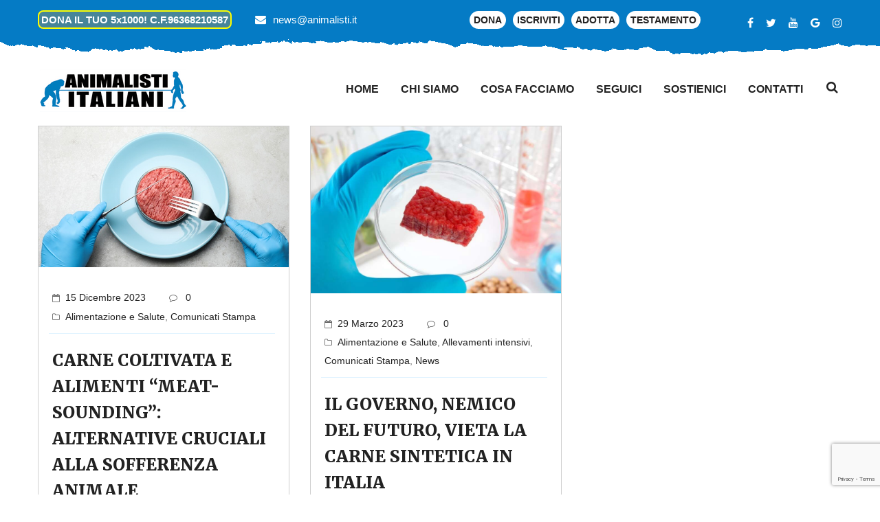

--- FILE ---
content_type: text/html; charset=UTF-8
request_url: https://animalisti.it/tag/ministro-lollobrigida/
body_size: 26691
content:
<!DOCTYPE html>
<html lang="it-IT" itemscope itemtype="https://schema.org/WebSite">
<head>
    <meta charset="UTF-8">
    <!--[if IE]>
    <meta http-equiv="X-UA-Compatible" content="IE=edge,chrome=1">
    <![endif]-->
    <meta name="viewport" content="width=device-width, initial-scale=1">
    <link rel="profile" href="">
    <link rel="pingback" href="https://animalisti.it/xmlrpc.php">
    <title>Ministro Lollobrigida &#8211; Animalisti Italiani Onlus</title>
<meta name='robots' content='noindex, nofollow' />
<link rel='dns-prefetch' href='//stats.wp.com' />
<link rel='dns-prefetch' href='//maps.google.com' />
<link rel='dns-prefetch' href='//www.googletagmanager.com' />
<link rel='dns-prefetch' href='//fonts.googleapis.com' />
<link rel="alternate" type="application/rss+xml" title="Animalisti Italiani Onlus &raquo; Feed" href="https://animalisti.it/feed/" />
<link rel="alternate" type="application/rss+xml" title="Animalisti Italiani Onlus &raquo; Feed dei commenti" href="https://animalisti.it/comments/feed/" />
<link rel="alternate" type="application/rss+xml" title="Animalisti Italiani Onlus &raquo; Ministro Lollobrigida Feed del tag" href="https://animalisti.it/tag/ministro-lollobrigida/feed/" />
<script type="text/javascript">
/* <![CDATA[ */
window._wpemojiSettings = {"baseUrl":"https:\/\/s.w.org\/images\/core\/emoji\/15.0.3\/72x72\/","ext":".png","svgUrl":"https:\/\/s.w.org\/images\/core\/emoji\/15.0.3\/svg\/","svgExt":".svg","source":{"concatemoji":"https:\/\/animalisti.it\/wp-includes\/js\/wp-emoji-release.min.js?ver=6.5.5"}};
/*! This file is auto-generated */
!function(i,n){var o,s,e;function c(e){try{var t={supportTests:e,timestamp:(new Date).valueOf()};sessionStorage.setItem(o,JSON.stringify(t))}catch(e){}}function p(e,t,n){e.clearRect(0,0,e.canvas.width,e.canvas.height),e.fillText(t,0,0);var t=new Uint32Array(e.getImageData(0,0,e.canvas.width,e.canvas.height).data),r=(e.clearRect(0,0,e.canvas.width,e.canvas.height),e.fillText(n,0,0),new Uint32Array(e.getImageData(0,0,e.canvas.width,e.canvas.height).data));return t.every(function(e,t){return e===r[t]})}function u(e,t,n){switch(t){case"flag":return n(e,"\ud83c\udff3\ufe0f\u200d\u26a7\ufe0f","\ud83c\udff3\ufe0f\u200b\u26a7\ufe0f")?!1:!n(e,"\ud83c\uddfa\ud83c\uddf3","\ud83c\uddfa\u200b\ud83c\uddf3")&&!n(e,"\ud83c\udff4\udb40\udc67\udb40\udc62\udb40\udc65\udb40\udc6e\udb40\udc67\udb40\udc7f","\ud83c\udff4\u200b\udb40\udc67\u200b\udb40\udc62\u200b\udb40\udc65\u200b\udb40\udc6e\u200b\udb40\udc67\u200b\udb40\udc7f");case"emoji":return!n(e,"\ud83d\udc26\u200d\u2b1b","\ud83d\udc26\u200b\u2b1b")}return!1}function f(e,t,n){var r="undefined"!=typeof WorkerGlobalScope&&self instanceof WorkerGlobalScope?new OffscreenCanvas(300,150):i.createElement("canvas"),a=r.getContext("2d",{willReadFrequently:!0}),o=(a.textBaseline="top",a.font="600 32px Arial",{});return e.forEach(function(e){o[e]=t(a,e,n)}),o}function t(e){var t=i.createElement("script");t.src=e,t.defer=!0,i.head.appendChild(t)}"undefined"!=typeof Promise&&(o="wpEmojiSettingsSupports",s=["flag","emoji"],n.supports={everything:!0,everythingExceptFlag:!0},e=new Promise(function(e){i.addEventListener("DOMContentLoaded",e,{once:!0})}),new Promise(function(t){var n=function(){try{var e=JSON.parse(sessionStorage.getItem(o));if("object"==typeof e&&"number"==typeof e.timestamp&&(new Date).valueOf()<e.timestamp+604800&&"object"==typeof e.supportTests)return e.supportTests}catch(e){}return null}();if(!n){if("undefined"!=typeof Worker&&"undefined"!=typeof OffscreenCanvas&&"undefined"!=typeof URL&&URL.createObjectURL&&"undefined"!=typeof Blob)try{var e="postMessage("+f.toString()+"("+[JSON.stringify(s),u.toString(),p.toString()].join(",")+"));",r=new Blob([e],{type:"text/javascript"}),a=new Worker(URL.createObjectURL(r),{name:"wpTestEmojiSupports"});return void(a.onmessage=function(e){c(n=e.data),a.terminate(),t(n)})}catch(e){}c(n=f(s,u,p))}t(n)}).then(function(e){for(var t in e)n.supports[t]=e[t],n.supports.everything=n.supports.everything&&n.supports[t],"flag"!==t&&(n.supports.everythingExceptFlag=n.supports.everythingExceptFlag&&n.supports[t]);n.supports.everythingExceptFlag=n.supports.everythingExceptFlag&&!n.supports.flag,n.DOMReady=!1,n.readyCallback=function(){n.DOMReady=!0}}).then(function(){return e}).then(function(){var e;n.supports.everything||(n.readyCallback(),(e=n.source||{}).concatemoji?t(e.concatemoji):e.wpemoji&&e.twemoji&&(t(e.twemoji),t(e.wpemoji)))}))}((window,document),window._wpemojiSettings);
/* ]]> */
</script>
<link rel='stylesheet' id='pt-cv-public-style-css' href='https://animalisti.it/wp-content/plugins/content-views-query-and-display-post-page/public/assets/css/cv.css?ver=3.7.2' type='text/css' media='all' />
<style id='wp-emoji-styles-inline-css' type='text/css'>

	img.wp-smiley, img.emoji {
		display: inline !important;
		border: none !important;
		box-shadow: none !important;
		height: 1em !important;
		width: 1em !important;
		margin: 0 0.07em !important;
		vertical-align: -0.1em !important;
		background: none !important;
		padding: 0 !important;
	}
</style>
<link rel='stylesheet' id='wp-block-library-css' href='https://animalisti.it/wp-includes/css/dist/block-library/style.min.css?ver=6.5.5' type='text/css' media='all' />
<style id='classic-theme-styles-inline-css' type='text/css'>
/*! This file is auto-generated */
.wp-block-button__link{color:#fff;background-color:#32373c;border-radius:9999px;box-shadow:none;text-decoration:none;padding:calc(.667em + 2px) calc(1.333em + 2px);font-size:1.125em}.wp-block-file__button{background:#32373c;color:#fff;text-decoration:none}
</style>
<style id='global-styles-inline-css' type='text/css'>
body{--wp--preset--color--black: #000000;--wp--preset--color--cyan-bluish-gray: #abb8c3;--wp--preset--color--white: #ffffff;--wp--preset--color--pale-pink: #f78da7;--wp--preset--color--vivid-red: #cf2e2e;--wp--preset--color--luminous-vivid-orange: #ff6900;--wp--preset--color--luminous-vivid-amber: #fcb900;--wp--preset--color--light-green-cyan: #7bdcb5;--wp--preset--color--vivid-green-cyan: #00d084;--wp--preset--color--pale-cyan-blue: #8ed1fc;--wp--preset--color--vivid-cyan-blue: #0693e3;--wp--preset--color--vivid-purple: #9b51e0;--wp--preset--gradient--vivid-cyan-blue-to-vivid-purple: linear-gradient(135deg,rgba(6,147,227,1) 0%,rgb(155,81,224) 100%);--wp--preset--gradient--light-green-cyan-to-vivid-green-cyan: linear-gradient(135deg,rgb(122,220,180) 0%,rgb(0,208,130) 100%);--wp--preset--gradient--luminous-vivid-amber-to-luminous-vivid-orange: linear-gradient(135deg,rgba(252,185,0,1) 0%,rgba(255,105,0,1) 100%);--wp--preset--gradient--luminous-vivid-orange-to-vivid-red: linear-gradient(135deg,rgba(255,105,0,1) 0%,rgb(207,46,46) 100%);--wp--preset--gradient--very-light-gray-to-cyan-bluish-gray: linear-gradient(135deg,rgb(238,238,238) 0%,rgb(169,184,195) 100%);--wp--preset--gradient--cool-to-warm-spectrum: linear-gradient(135deg,rgb(74,234,220) 0%,rgb(151,120,209) 20%,rgb(207,42,186) 40%,rgb(238,44,130) 60%,rgb(251,105,98) 80%,rgb(254,248,76) 100%);--wp--preset--gradient--blush-light-purple: linear-gradient(135deg,rgb(255,206,236) 0%,rgb(152,150,240) 100%);--wp--preset--gradient--blush-bordeaux: linear-gradient(135deg,rgb(254,205,165) 0%,rgb(254,45,45) 50%,rgb(107,0,62) 100%);--wp--preset--gradient--luminous-dusk: linear-gradient(135deg,rgb(255,203,112) 0%,rgb(199,81,192) 50%,rgb(65,88,208) 100%);--wp--preset--gradient--pale-ocean: linear-gradient(135deg,rgb(255,245,203) 0%,rgb(182,227,212) 50%,rgb(51,167,181) 100%);--wp--preset--gradient--electric-grass: linear-gradient(135deg,rgb(202,248,128) 0%,rgb(113,206,126) 100%);--wp--preset--gradient--midnight: linear-gradient(135deg,rgb(2,3,129) 0%,rgb(40,116,252) 100%);--wp--preset--font-size--small: 13px;--wp--preset--font-size--medium: 20px;--wp--preset--font-size--large: 36px;--wp--preset--font-size--x-large: 42px;--wp--preset--spacing--20: 0.44rem;--wp--preset--spacing--30: 0.67rem;--wp--preset--spacing--40: 1rem;--wp--preset--spacing--50: 1.5rem;--wp--preset--spacing--60: 2.25rem;--wp--preset--spacing--70: 3.38rem;--wp--preset--spacing--80: 5.06rem;--wp--preset--shadow--natural: 6px 6px 9px rgba(0, 0, 0, 0.2);--wp--preset--shadow--deep: 12px 12px 50px rgba(0, 0, 0, 0.4);--wp--preset--shadow--sharp: 6px 6px 0px rgba(0, 0, 0, 0.2);--wp--preset--shadow--outlined: 6px 6px 0px -3px rgba(255, 255, 255, 1), 6px 6px rgba(0, 0, 0, 1);--wp--preset--shadow--crisp: 6px 6px 0px rgba(0, 0, 0, 1);}:where(.is-layout-flex){gap: 0.5em;}:where(.is-layout-grid){gap: 0.5em;}body .is-layout-flex{display: flex;}body .is-layout-flex{flex-wrap: wrap;align-items: center;}body .is-layout-flex > *{margin: 0;}body .is-layout-grid{display: grid;}body .is-layout-grid > *{margin: 0;}:where(.wp-block-columns.is-layout-flex){gap: 2em;}:where(.wp-block-columns.is-layout-grid){gap: 2em;}:where(.wp-block-post-template.is-layout-flex){gap: 1.25em;}:where(.wp-block-post-template.is-layout-grid){gap: 1.25em;}.has-black-color{color: var(--wp--preset--color--black) !important;}.has-cyan-bluish-gray-color{color: var(--wp--preset--color--cyan-bluish-gray) !important;}.has-white-color{color: var(--wp--preset--color--white) !important;}.has-pale-pink-color{color: var(--wp--preset--color--pale-pink) !important;}.has-vivid-red-color{color: var(--wp--preset--color--vivid-red) !important;}.has-luminous-vivid-orange-color{color: var(--wp--preset--color--luminous-vivid-orange) !important;}.has-luminous-vivid-amber-color{color: var(--wp--preset--color--luminous-vivid-amber) !important;}.has-light-green-cyan-color{color: var(--wp--preset--color--light-green-cyan) !important;}.has-vivid-green-cyan-color{color: var(--wp--preset--color--vivid-green-cyan) !important;}.has-pale-cyan-blue-color{color: var(--wp--preset--color--pale-cyan-blue) !important;}.has-vivid-cyan-blue-color{color: var(--wp--preset--color--vivid-cyan-blue) !important;}.has-vivid-purple-color{color: var(--wp--preset--color--vivid-purple) !important;}.has-black-background-color{background-color: var(--wp--preset--color--black) !important;}.has-cyan-bluish-gray-background-color{background-color: var(--wp--preset--color--cyan-bluish-gray) !important;}.has-white-background-color{background-color: var(--wp--preset--color--white) !important;}.has-pale-pink-background-color{background-color: var(--wp--preset--color--pale-pink) !important;}.has-vivid-red-background-color{background-color: var(--wp--preset--color--vivid-red) !important;}.has-luminous-vivid-orange-background-color{background-color: var(--wp--preset--color--luminous-vivid-orange) !important;}.has-luminous-vivid-amber-background-color{background-color: var(--wp--preset--color--luminous-vivid-amber) !important;}.has-light-green-cyan-background-color{background-color: var(--wp--preset--color--light-green-cyan) !important;}.has-vivid-green-cyan-background-color{background-color: var(--wp--preset--color--vivid-green-cyan) !important;}.has-pale-cyan-blue-background-color{background-color: var(--wp--preset--color--pale-cyan-blue) !important;}.has-vivid-cyan-blue-background-color{background-color: var(--wp--preset--color--vivid-cyan-blue) !important;}.has-vivid-purple-background-color{background-color: var(--wp--preset--color--vivid-purple) !important;}.has-black-border-color{border-color: var(--wp--preset--color--black) !important;}.has-cyan-bluish-gray-border-color{border-color: var(--wp--preset--color--cyan-bluish-gray) !important;}.has-white-border-color{border-color: var(--wp--preset--color--white) !important;}.has-pale-pink-border-color{border-color: var(--wp--preset--color--pale-pink) !important;}.has-vivid-red-border-color{border-color: var(--wp--preset--color--vivid-red) !important;}.has-luminous-vivid-orange-border-color{border-color: var(--wp--preset--color--luminous-vivid-orange) !important;}.has-luminous-vivid-amber-border-color{border-color: var(--wp--preset--color--luminous-vivid-amber) !important;}.has-light-green-cyan-border-color{border-color: var(--wp--preset--color--light-green-cyan) !important;}.has-vivid-green-cyan-border-color{border-color: var(--wp--preset--color--vivid-green-cyan) !important;}.has-pale-cyan-blue-border-color{border-color: var(--wp--preset--color--pale-cyan-blue) !important;}.has-vivid-cyan-blue-border-color{border-color: var(--wp--preset--color--vivid-cyan-blue) !important;}.has-vivid-purple-border-color{border-color: var(--wp--preset--color--vivid-purple) !important;}.has-vivid-cyan-blue-to-vivid-purple-gradient-background{background: var(--wp--preset--gradient--vivid-cyan-blue-to-vivid-purple) !important;}.has-light-green-cyan-to-vivid-green-cyan-gradient-background{background: var(--wp--preset--gradient--light-green-cyan-to-vivid-green-cyan) !important;}.has-luminous-vivid-amber-to-luminous-vivid-orange-gradient-background{background: var(--wp--preset--gradient--luminous-vivid-amber-to-luminous-vivid-orange) !important;}.has-luminous-vivid-orange-to-vivid-red-gradient-background{background: var(--wp--preset--gradient--luminous-vivid-orange-to-vivid-red) !important;}.has-very-light-gray-to-cyan-bluish-gray-gradient-background{background: var(--wp--preset--gradient--very-light-gray-to-cyan-bluish-gray) !important;}.has-cool-to-warm-spectrum-gradient-background{background: var(--wp--preset--gradient--cool-to-warm-spectrum) !important;}.has-blush-light-purple-gradient-background{background: var(--wp--preset--gradient--blush-light-purple) !important;}.has-blush-bordeaux-gradient-background{background: var(--wp--preset--gradient--blush-bordeaux) !important;}.has-luminous-dusk-gradient-background{background: var(--wp--preset--gradient--luminous-dusk) !important;}.has-pale-ocean-gradient-background{background: var(--wp--preset--gradient--pale-ocean) !important;}.has-electric-grass-gradient-background{background: var(--wp--preset--gradient--electric-grass) !important;}.has-midnight-gradient-background{background: var(--wp--preset--gradient--midnight) !important;}.has-small-font-size{font-size: var(--wp--preset--font-size--small) !important;}.has-medium-font-size{font-size: var(--wp--preset--font-size--medium) !important;}.has-large-font-size{font-size: var(--wp--preset--font-size--large) !important;}.has-x-large-font-size{font-size: var(--wp--preset--font-size--x-large) !important;}
.wp-block-button.is-style-outline .wp-block-button__link{background: transparent none;border-color: currentColor;border-width: 2px;border-style: solid;color: currentColor;padding-top: 0.667em;padding-right: 1.33em;padding-bottom: 0.667em;padding-left: 1.33em;}
.wp-block-site-logo.is-style-rounded{border-radius: 9999px;}
.wp-block-navigation a:where(:not(.wp-element-button)){color: inherit;}
:where(.wp-block-post-template.is-layout-flex){gap: 1.25em;}:where(.wp-block-post-template.is-layout-grid){gap: 1.25em;}
:where(.wp-block-columns.is-layout-flex){gap: 2em;}:where(.wp-block-columns.is-layout-grid){gap: 2em;}
.wp-block-pullquote{font-size: 1.5em;line-height: 1.6;}
</style>
<link rel='stylesheet' id='cpsh-shortcodes-css' href='https://animalisti.it/wp-content/plugins/column-shortcodes//assets/css/shortcodes.css?ver=1.0.1' type='text/css' media='all' />
<link rel='stylesheet' id='contact-form-7-css' href='https://animalisti.it/wp-content/plugins/contact-form-7/includes/css/styles.css?ver=5.9.5' type='text/css' media='all' />
<link rel='stylesheet' id='dps-columns-css' href='https://animalisti.it/wp-content/plugins/dps-columns-extension-master/dps-columns.css?ver=6.5.5' type='text/css' media='all' />
<link rel='stylesheet' id='mptt-style-css' href='https://animalisti.it/wp-content/plugins/mp-timetable/media/css/style.css?ver=2.4.13' type='text/css' media='all' />
<link rel='stylesheet' id='rs-plugin-settings-css' href='https://animalisti.it/wp-content/plugins/revslider/public/assets/css/settings.css?ver=5.4.7.1' type='text/css' media='all' />
<style id='rs-plugin-settings-inline-css' type='text/css'>
#rs-demo-id {}
</style>
<link rel='stylesheet' id='ultimate-post-list-public-style-css' href='https://animalisti.it/wp-content/plugins/ultimate-post-list/public/css/ultimate-post-list-public.css?ver=5.2.7.1' type='text/css' media='all' />
<link rel='stylesheet' id='woo-gift-cards-lite-css' href='https://animalisti.it/wp-content/plugins/woo-gift-cards-lite/public/css/woocommerce_gift_cards_lite-public.css?ver=2.6.10' type='text/css' media='all' />
<link rel='stylesheet' id='dashicons-css' href='https://animalisti.it/wp-includes/css/dashicons.min.css?ver=6.5.5' type='text/css' media='all' />
<link rel='stylesheet' id='thickbox-css' href='https://animalisti.it/wp-includes/js/thickbox/thickbox.css?ver=6.5.5' type='text/css' media='all' />
<link rel='stylesheet' id='woo-gift-cards-litesingle-page-css' href='https://animalisti.it/wp-content/plugins/woo-gift-cards-lite/public/css/woocommerce_gift_cards_lite-single-page.css?ver=2.6.10' type='text/css' media='all' />
<link rel='stylesheet' id='woocommerce-layout-css' href='https://animalisti.it/wp-content/plugins/woocommerce/assets/css/woocommerce-layout.css?ver=8.9.1' type='text/css' media='all' />
<link rel='stylesheet' id='woocommerce-smallscreen-css' href='https://animalisti.it/wp-content/plugins/woocommerce/assets/css/woocommerce-smallscreen.css?ver=8.9.1' type='text/css' media='only screen and (max-width: 768px)' />
<link rel='stylesheet' id='woocommerce-general-css' href='https://animalisti.it/wp-content/plugins/woocommerce/assets/css/woocommerce.css?ver=8.9.1' type='text/css' media='all' />
<style id='woocommerce-inline-inline-css' type='text/css'>
.woocommerce form .form-row .required { visibility: visible; }
</style>
<link rel='stylesheet' id='give-styles-css' href='https://animalisti.it/wp-content/plugins/give/assets/dist/css/give.css?ver=3.17.1' type='text/css' media='all' />
<link rel='stylesheet' id='give-donation-summary-style-frontend-css' href='https://animalisti.it/wp-content/plugins/give/assets/dist/css/give-donation-summary.css?ver=3.17.1' type='text/css' media='all' />
<link rel='stylesheet' id='give_ffm_frontend_styles-css' href='https://animalisti.it/wp-content/plugins/give-form-field-manager/assets/dist/css/give-ffm-frontend.css?ver=3.0.5' type='text/css' media='all' />
<link rel='stylesheet' id='give_ffm_datepicker_styles-css' href='https://animalisti.it/wp-content/plugins/give-form-field-manager/assets/dist/css/give-ffm-datepicker.css?ver=3.0.5' type='text/css' media='all' />
<link rel='stylesheet' id='give_recurring_css-css' href='https://animalisti.it/wp-content/plugins/give-recurring/assets/css/give-recurring.min.css?ver=2.7.0' type='text/css' media='all' />
<link rel='stylesheet' id='bootstrap-css' href='https://animalisti.it/wp-content/themes/petenica/framework/assets/css/bootstrap.css' type='text/css' media='all' />
<link rel='stylesheet' id='font-awesome-css' href='https://animalisti.it/wp-content/plugins/js_composer/assets/lib/bower/font-awesome/css/font-awesome.min.css?ver=5.5.4' type='text/css' media='all' />
<link rel='stylesheet' id='animate-css-css' href='https://animalisti.it/wp-content/plugins/js_composer/assets/lib/bower/animate-css/animate.min.css?ver=5.5.4' type='text/css' media='all' />
<link rel='stylesheet' id='flaticon-css' href='https://animalisti.it/wp-content/themes/petenica/framework/assets/css/flaticon.css' type='text/css' media='all' />
<link rel='stylesheet' id='owl-css' href='https://animalisti.it/wp-content/themes/petenica/framework/assets/css/owl.css' type='text/css' media='all' />
<link rel='stylesheet' id='jquery-ui-css' href='https://animalisti.it/wp-content/themes/petenica/framework/assets/css/jquery-ui.css' type='text/css' media='all' />
<link rel='stylesheet' id='jquery.fancybox.min-css' href='https://animalisti.it/wp-content/themes/petenica/framework/assets/css/jquery.fancybox.min.css' type='text/css' media='all' />
<link rel='stylesheet' id='hover-css' href='https://animalisti.it/wp-content/themes/petenica/framework/assets/css/hover.css' type='text/css' media='all' />
<link rel='stylesheet' id='flexslider-css' href='https://animalisti.it/wp-content/plugins/js_composer/assets/lib/bower/flexslider/flexslider.min.css?ver=5.5.4' type='text/css' media='all' />
<link rel='stylesheet' id='petenica-theme-css' href='https://animalisti.it/wp-content/themes/petenica/style.css' type='text/css' media='all' />
<link rel='stylesheet' id='responsive-css-css' href='https://animalisti.it/wp-content/themes/petenica/framework/assets/css/responsive.css' type='text/css' media='all' />
<link rel='stylesheet' id='petenica-style-css' href='https://animalisti.it/wp-content/themes/petenica/framework/assets/css/template.css?ver=3.2' type='text/css' media='all' />
<style id='petenica-style-inline-css' type='text/css'>
.products-grid .product-overlay div.add-to-cart{width: 100% !important;}.page-title {position: relative;padding: 80px 0px 80px;background-repeat: no-repeat;background-size: cover;background-position: center top;background-image: url(https://animalisti.it/wp-content/uploads/2015/02/Cammina_scegliendo_di_far_felici_gli_animali.pdf);}div.logo a img{width: auto;}div.logo a img{height: auto;}#portfolio_filter ul li.active, #portfolio_filter ul li:hover, .petduty .text:before, .petduty .text:after{border: 1px solid #057bc5;}.paginationpet span.current{background-color: #057bc5;color: #fff;}.theme_color,.btn-style-three:hover,.sec-title .separator .icon,.featured-block .inner-box .content .icon-box,.services-block .inner-box:hover .icon-box,.services-block .inner-box h3 a:hover,.team-block .inner-box .lower-box h3 a:hover,.fact-counter .column:nth-child(2) .inner .icon-box,.fact-counter .column:nth-child(4) .inner .icon-box,.news-block .inner-box .lower-content h3 a:hover,.news-block .inner-box .lower-content .read-more,.social-icon-two li a:hover,.social-icon-three li a:hover,.services-block-two .inner-box h3 a:hover,.links-widget .links li a:hover::before,.services-block-three .inner-box .icon-box,.services-block-three .inner-box h3 a:hover,.services-block-four .inner-box h3 a:hover,.widget-post a, .widget-post a:hover,.cart-list li a:hover,.page-title .page-breadcrumb li a:hover,.product-block .inner-box .lower-content h3 a:hover,.product-block .inner-box .lower-content .price,.discount-section .content .discount-price,.popular-products-section .filters .filter.active,.popular-products-section .filters .filter:hover,.testimonial-section.style-two .inner-box .quote-icon,.services-block-five .inner-box .lower-content h3 a:hover,.services-block-five .inner-box .lower-content .read-more,.pets-box .inner-container h2,.cat-list li a:hover,.sidebar .popular-posts .post a:hover,.sidebar .popular-posts .post-info,.sidebar-page-container .comments-area .comment .comment-reply,.blog-single .inner-box .lower-content .post-share-options .tags a:hover,.pet-block .inner-box .image .overlay-box .overlay-inner .content ul li.share a,.main-header .sticky-header .main-menu .navigation > li:hover > a,.main-header .sticky-header .main-menu .navigation > li.current > a,.main-header .sticky-header .main-menu .navigation > li.current-menu-item > a{color:#057bc5;}/*Border Color*/.scroll-to-top,.list-style-one li:before,.list-style-one li:after,.btn-style-three,.btn-style-six:hover,.btn-style-seven:hover,.cat-list li a:before,.cat-list li a:after,.main-footer.style-two,.main-header .search-box-outer .dropdown-menu,.main-header .search-panel input:focus,.main-header .search-panel select:focus,.ui-state-active, .ui-widget-content .ui-state-active,.fact-counter .column:nth-child(2) .inner .icon-box,.fact-counter .column:nth-child(4) .inner .icon-box,.pet-block .inner-box .image .overlay-box .overlay-inner .content ul li a:hover, .wpcf7-form .wpcf7-submit{border-color:#057bc5;}/*Background Color*/.scroll-to-top,.btn-style-three,.btn-style-six:hover,.mission-section,.btn-style-seven:hover,.product-form .theme-btn,.featured-block-three .inner-box,.emailed-form .theme-btn,.main-slider .tparrows.gyges:hover,.social-icon-four a:hover,.appointment-section,.header-top,.news-block .inner-box .image .post-date,.news-block-two .inner-box .image .post-date,.sidebar .search-box .form-group button,.ui-state-active, .ui-widget-content .ui-state-active,.main-menu .navigation > li > ul > li > ul > li > a:hover,.main-menu .navigation > li > ul > li:hover > a,.testimonial-section.style-two .owl-dots .owl-dot.active:before,.blog-single .inner-box .lower-content .title-box .date-box,.pet-block .inner-box .image .overlay-box .overlay-inner .content ul li a:hover,.woocommerce .percent-sale, .wpcf7-form .wpcf7-submit,  .himage span.featured{background-color:#057bc5;}/*RGBA Color Dark*/@media only screen and (max-width: 767px){.main-menu .navbar-header .navbar-toggle{border-color:#057bc5;background-color:#057bc5;}.main-menu .navbar-header .navbar-toggle,.main-menu .navbar-collapse > .navigation,.main-menu .navbar-collapse > .navigation > li > ul,.main-menu .navbar-collapse > .navigation > li > ul > li > ul,.main-menu .navbar-collapse > .navigation > li > a,.main-menu .navbar-collapse > .navigation > li > ul > li > a,.main-menu .navbar-collapse > .navigation > li > ul > li > ul > li > a,.main-menu .navbar-collapse > .navigation > li > a:hover,.main-menu .navbar-collapse > .navigation > li > a:active,.main-menu .navbar-collapse > .navigation > li > a:focus,.main-menu .navbar-collapse > .navigation > li:hover > a,.main-menu .navbar-collapse > .navigation > li > ul > li:hover > a,.main-menu .navbar-collapse > .navigation > li > ul > li > ul > li:hover > a,.main-menu .navbar-collapse > .navigation > li.current > a,.main-menu .navbar-collapse > .navigation > li.current-menu-item > a,.header-style-two.inner-header .main-menu .navigation > li > a, .himage span.cat {background-color:#057bc5;}.main-menu .navbar-collapse > .navigation > li:hover > a, .main-menu .navbar-collapse > .navigation > li > ul > li:hover > a, .main-menu .navbar-collapse > .navigation > li > ul > li > ul > li:hover > a, .main-menu .navbar-collapse > .navigation > li.current > a, .main-menu .navbar-collapse > .navigation > li.current-menu-item > a {background: #057bc5;color: #ffffff !important;}.main-menu .navbar-collapse > .navigation > li > a, .main-menu .navbar-collapse > .navigation > li > ul > li > a, .main-menu .navbar-collapse > .navigation > li > ul > li > ul > li > a {padding: 10px 10px !important;line-height: 22px;color: #ffffff;background: #057bc5;text-align: left;min-height: 0px;}}/* setting color*/.widget-features-box .fbox-icon .fbox-icon-inner,.widget-features-box.grid.style3 .feature-box.featured .ourservice-heading,.tagcloud a:focus,.tagcloud a:hover,a:hover,a:focus,.icon-theme,.course-lesson-sidebar .edr-lessons li:hover a,.course-lesson-sidebar .edr-lessons li.active a,.btn.btn-outline:hover,.edr-membership .btn-outline.edr-buy-widget__link:hover,.edr-membership .btn-outline.edr-membership-buy-link:hover,.edr_membership .btn-outline.edr-buy-widget__link:hover,.edr_membership .btn-outline.edr-membership-buy-link:hover,.btn.btn-outline:active,.edr-membership .btn-outline.edr-buy-widget__link:active,.edr-membership .btn-outline.edr-membership-buy-link:active,.edr_membership .btn-outline.edr-buy-widget__link:active,.edr_membership .btn-outline.edr-membership-buy-link:active,.btn.btn-outline:focus,.edr-membership .btn-outline.edr-buy-widget__link:focus,.edr-membership .btn-outline.edr-membership-buy-link:focus,.edr_membership .btn-outline.edr-buy-widget__link:focus,.edr_membership .btn-outline.edr-membership-buy-link:focus,.navbar-nav.megamenu .dropdown-menu>li>a.active,.navbar-nav.megamenu .dropdown-menu>li>a:hover,.navbar-nav.megamenu .dropdown-menu>li>a:active,.wpb-js-composer .vc_tta-container .vc_tta-color-green.vc_tta-style-modern .vc_tta-tab > a .vc_tta-icon,.wpb-js-composer .vc_tta-container .vc_tta-color-green.vc_tta-style-modern .vc_tta-tab.vc_active > a .vc_tta-icon,.wpb-js-composer .vc_tta-container .vc_tta-color-green.vc_tta-style-modern .vc_tta-tab > a:hover .vc_tta-title-text,.wpb-js-composer .vc_tta-container .vc_tta-color-green.vc_tta-style-modern .vc_tta-tab > a:focus .vc_tta-title-text,.wpb-js-composer .vc_tta-container .vc_tta-color-green.vc_tta-style-modern .vc_tta-tab > a:active .vc_tta-title-text{color: #057bc5;}.text-theme,.owl-carousel .owl-controls .owl-nav .owl-prev:hover, .owl-carousel .owl-controls .owl-nav .owl-next:hover,.edr-course .edr-course__title a:hover, .edr-course .edr-course__title a:focus, .edr-course .edr-course__title a:active,.widget-counters .widget-counters-item.style2 .font-icon,.entry-title a:hover,.readmore:hover,.btn-outline.btn-success,form.login .input-submit ~ span.lost_password a, form.register .input-submit ~ span.lost_password a,.top-cart .name a:hover,#petenica-header.header-v2 #petenica-topbar .list-social > li > a:hover,#petenica-header.header-v2 .navbar-nav > li > a:hover,.woocommerce div.product p.price, .woocommerce div.product span.price,.detail-post .entry-tag a:hover,.petenica-header .list-social > li > a:hover,.detail-post .edr_course .info-meta .course-price .edr-buy-widget__price,.edr-membership-wrapper .entry-description ul > li span::before{color: #057bc5 !important;}/* setting border color*/.woocommerce #respond input#submit, .woocommerce a.button, .woocommerce button.button, .woocommerce input.button,.btn-outline.btn-success,.btn-outline.btn-success:hover,.btn-outline.btn-success:focus,.btn-outline.btn-success:active,.tagcloud a:focus, .tagcloud a:hover,#review_form .comment-form input:focus, #review_form .comment-form textarea:focus,.detail-post .entry-tag a:hover,.icon-theme.icon-theme--success,.btn.btn-outline:hover, .edr-membership .btn-outline.edr-buy-widget__link:hover, .edr-membership .btn-outline.edr-membership-buy-link:hover, .edr_membership .btn-outline.edr-buy-widget__link:hover,.edr_membership .btn-outline.edr-membership-buy-link:hover, .btn.btn-outline:active, .edr-membership .btn-outline.edr-buy-widget__link:active, .edr-membership .btn-outline.edr-membership-buy-link:active,.edr_membership .btn-outline.edr-buy-widget__link:active, .edr_membership .btn-outline.edr-membership-buy-link:active, .btn.btn-outline:focus, .edr-membership .btn-outline.edr-buy-widget__link:focus,.edr-membership .btn-outline.edr-membership-buy-link:focus, .edr_membership .btn-outline.edr-buy-widget__link:focus, .edr_membership .btn-outline.edr-membership-buy-link:focus,.header-v8 .navbar-nav > li:hover > a, .header-v8 .navbar-nav > li:focus > a, .header-v8 .navbar-nav > li:active > a, .header-v8 .navbar-nav > li.active > a,.edr-membership-wrapper:hover,.header-v9 .navbar-nav > li.open > a, .header-v9 .navbar-nav > li:hover > a, .header-v9 .navbar-nav > li:focus > a, .header-v9 .navbar-nav > li:active > a, .header-v9 .navbar-nav > li.active > a,.border-theme,.owl-carousel .owl-controls .owl-nav .owl-prev:hover, .owl-carousel .owl-controls .owl-nav .owl-next:hover,.readmore:hover,.form-control:focus,.edr-membership-wrapper:hover .edr-membership-buy-link,.widget-membership.active .edr-membership-wrapper,.widget-membership.active .edr-membership-wrapper .edr-buy-widget__link,.widget-membership.active .edr-membership-wrapper .edr-membership-buy-link,.widget.widget-gallery.grid .gallery-item.style2:hover .gallery-item-title, .widget.widget-gallery.grid .gallery-item.style2:focus .gallery-item-title,.widget.widget-gallery.grid .gallery-item.style2:active .gallery-item-title,.wpcf7-form .form-control:focus,.woocommerce form .form-row input.input-text:focus, .woocommerce form .form-row textarea:focus,.archive-shop div.product .information .cart .quantity input.qty:focus, .petenica-pagination a.current,#commentform .form-control:focus,#add_payment_method table.cart td.actions .coupon .input-text:focus, .woocommerce-cart table.cart td.actions .coupon .input-text:focus, .woocommerce-checkout table.cart td.actions .coupon .input-text:focus,.woocommerce #respond input#submit:hover, .woocommerce #respond input#submit:active, .woocommerce a.button:hover, .woocommerce a.button:active,.woocommerce button.button:hover, .woocommerce button.button:active, .woocommerce input.button:hover, .woocommerce input.button:active,.quickview-container .summary .quantity input.qty:focus,.wpb-js-composer .vc_tta-container .vc_tta-color-green.vc_tta-style-modern .vc_tta-tab > a:hover .vc_tta-icon,.wpb-js-composer .vc_tta-container .vc_tta-color-green.vc_tta-style-modern .vc_tta-tab > a:focus .vc_tta-icon,.wpb-js-composer .vc_tta-container .vc_tta-color-green.vc_tta-style-modern .vc_tta-tab > a:active .vc_tta-icon,.btn-theme:hover, .btn-theme:focus, .btn-theme:active, .btn-theme.active, .open > .btn-theme.dropdown-toggle,{border-color: #057bc5 !important;}.petenica-page-loading #loader:after,.petenica-page-loading #loader:before,.petenica-page-loading #loader{border-color: #057bc5 transparent transparent !important;}.edr-course .edr-course__price.free-label:after,.edr-course .edr-course__price .letter-0:after,.navbar-nav.megamenu .dropdown-menu,.post-grid-v2:after,.woocommerce .percent-sale .percent-sale-iiner::before, .woocommerce span.onsale .percent-sale-iiner::before{border-top-color: #057bc5 !important;}.edr-course .edr-course__price.free-label:before,.edr-course .edr-course__price .letter-0:before,.woocommerce .percent-sale .percent-sale-iiner::after, .woocommerce span.onsale .percent-sale-iiner::after{border-bottom-color: #057bc5 !important;}.post-grid-v2:hover:after{box-shadow:0 -2px 0 0 #057bc5 inset;}.form-control:focus,#commentform .form-control:focus,.archive-shop div.product .information .cart .quantity input.qty:focus,.wpcf7-form .form-control:focus,.woocommerce form .form-row input.input-text:focus,.woocommerce form .form-row textarea:focus,.quickview-container .summary .quantity input.qty:focus,#add_payment_method table.cart td.actions .coupon .input-text:focus,.woocommerce-cart table.cart td.actions .coupon .input-text:focus,.woocommerce-checkout table.cart td.actions .coupon .input-text:focus,#review_form .comment-form input:focus, #review_form .comment-form textarea:focus{box-shadow: 0 0 0 1px #057bc5 inset;}/* line 66, ../sass/mixins/_template-mixins.scss */.btn-outline.btn-default:hover {color: #057bc5;border-color: #fff !important;background: #fff !important;}/* line 62, ../sass/mixins/_template-mixins.scss */.btn-outline.btn-success {background: transparent;border-color: #057bc5;color: #057bc5;}/* line 66, ../sass/mixins/_template-mixins.scss */.btn-outline.btn-success:hover {color: #FFFFFF !important;border-color: #057bc5;background: #057bc5;}/* line 51, ../sass/mixins/_template-mixins.scss */.btn-inverse.btn-primary:hover {color: #fff !important;background: #057bc5;border-color: #057bc5;}/* line 51, ../sass/mixins/_template-mixins.scss */.btn-inverse.btn-success:hover {color: #057bc5;background: #FFFFFF !important;}/* line 51, ../sass/mixins/_template-mixins.scss */.btn-inverse.btn-theme:hover {color: #057bc5;background: #FFFFFF !important;}/* line 87, ../sass/template/_form.scss */.btn-reverse:hover, .btn-reverse:active, .btn-reverse:focus {color: #fff !important;background: #057bc5;}/* line 117, ../sass/template/_form.scss */.btn-theme {color: #fff ;background-color: #057bc5;border-color: #057bc5;}/* line 11, ../sass/bootstrap/mixins/_buttons.scss */.btn-theme:hover, .btn-theme:focus, .btn-theme:active, .btn-theme.active, .open > .btn-theme.dropdown-toggle {color: #057bc5  !important;background-color: #ffffff;border-color: #057bc5;}/* line 28, ../sass/bootstrap/mixins/_buttons.scss */.btn-theme.disabled, .btn-theme.disabled:hover, .btn-theme.disabled:focus, .btn-theme.disabled:active, .btn-theme.disabled.active, .btn-theme[disabled], .btn-theme[disabled]:hover, .btn-theme[disabled]:focus, .btn-theme[disabled]:active, .btn-theme[disabled].active, fieldset[disabled] .btn-theme, fieldset[disabled] .btn-theme:hover, fieldset[disabled] .btn-theme:focus, fieldset[disabled] .btn-theme:active, fieldset[disabled] .btn-theme.active {background-color: #057bc5;border-color: #057bc5;}/* line 38, ../sass/bootstrap/mixins/_buttons.scss */.btn-theme .badge {color: #057bc5;background-color: #fff !important;}/* line 123, ../sass/template/_form.scss */.btn-theme-color-second {background: #057bc5 !important;}/* line 129, ../sass/template/_form.scss */.btn-theme-second {color: #fff !important;background-color: #057bc5;border-color: #057bc5;}/* line 11, ../sass/bootstrap/mixins/_buttons.scss */.btn-theme-second:hover, .btn-theme-second:focus, .btn-theme-second:active, .btn-theme-second.active, .open > .btn-theme-second.dropdown-toggle {color: #057bc5 !important !important;background-color: #ffffff;border-color: #057bc5;}/* line 20, ../sass/bootstrap/mixins/_buttons.scss */.btn-theme-second:active, .btn-theme-second.active, .open > .btn-theme-second.dropdown-toggle {background-image: none;}/* line 28, ../sass/bootstrap/mixins/_buttons.scss */.btn-theme-second.disabled, .btn-theme-second.disabled:hover, .btn-theme-second.disabled:focus, .btn-theme-second.disabled:active, .btn-theme-second.disabled.active, .btn-theme-second[disabled], .btn-theme-second[disabled]:hover, .btn-theme-second[disabled]:focus, .btn-theme-second[disabled]:active, .btn-theme-second[disabled].active, fieldset[disabled] .btn-theme-second, fieldset[disabled] .btn-theme-second:hover, fieldset[disabled] .btn-theme-second:focus, fieldset[disabled] .btn-theme-second:active, fieldset[disabled] .btn-theme-second.active {background-color: #057bc5;border-color: #057bc5;}/* line 38, ../sass/bootstrap/mixins/_buttons.scss */.btn-theme-second .badge {color: #057bc5;background-color: #fff !important;}/* line 132, ../sass/template/_form.scss */.btn-theme.btn-outline {color: #999999;border-color: #057bc5;background: #fff !important;}/* line 136, ../sass/template/_form.scss */.btn-theme.btn-outline:hover, .btn-theme.btn-outline:active {color: #fff !important;background: #057bc5;border-color: #057bc5;}/* line 142, ../sass/template/_form.scss */.more-link {display: inline-block;margin: 30px 0px 0px 0px;font-weight: 700;text-align: center;vertical-align: middle;cursor: pointer;color: #FFFFFF;background-image: none;border: 2px solid transparent;background-color: #057bc5;white-space: nowrap;text-transform: uppercase;letter-spacing: 1px;padding: 12px 40px;font-size: 12px;line-height: 1.625;border-radius: 0px;-webkit-user-select: none;-moz-user-select: none;-ms-user-select: none;user-select: none;-webkit-box-shadow: none;box-shadow: none;-webkit-transition: all 0.4s ease 0s;-o-transition: all 0.4s ease 0s;transition: all 0.4s ease 0s;}/* line 161, ../sass/template/_form.scss */.more-link:hover, .more-link:focus, .more-link:active {text-decoration: none;color: #FFFFFF;background-color: #057bc5;}/* line 333, ../sass/template/_form.scss */#review_form .comment-form input:focus, #review_form .comment-form textarea:focus {border-color: #057bc5;-webkit-box-shadow: inset 0 0 0 1px #057bc5;box-shadow: inset 0 0 0 1px #057bc5;}/* line 384, ../sass/template/_form.scss */#reviews .reviews-summary .review-summary-total .review-summary-result {width: 70px;height: 70px;text-align: center;border: 2px solid #057bc5;color: #057bc5;line-height: 66px;font-size: 20px;border-radius: 50%;-webkit-border-radius: 50%;-moz-border-radius: 50%;-ms-border-radius: 50%;-o-border-radius: 50%;margin-bottom: 8px;}/* line 506, ../sass/template/_form.scss */.wpcf7-form .form-control:focus {border-color: #057bc5;-webkit-box-shadow: inset 0 0 0 1px #057bc5;box-shadow: inset 0 0 0 1px #057bc5;}/* line 16, ../sass/template/_theme-effect.scss */.effect-1:hover:after {width: 100%;height: 1px;background: #057bc5;}/* line 29, ../sass/bootstrap/_buttons.scss */.btn:hover, .button:hover, .btn:focus, .button:focus {color: #057bc5;text-decoration: none;}/* line 62, ../sass/bootstrap/_buttons.scss */.btn-success {color: #fff;background-color: #057bc5;border-color: #057bc5;}/* line 11, ../sass/bootstrap/mixins/_buttons.scss */.btn-success:hover, .btn-success:focus, .btn-success:active, .btn-success.active, .open > .btn-success.dropdown-toggle {color: #057bc5;background-color: #ffffff;border-color: #057bc5;}/* line 20, ../sass/bootstrap/mixins/_buttons.scss */.btn-success:active, .btn-success.active, .open > .btn-success.dropdown-toggle {background-image: none;}/* line 28, ../sass/bootstrap/mixins/_buttons.scss */.btn-success.disabled, .btn-success.disabled:hover, .btn-success.disabled:focus, .btn-success.disabled:active, .btn-success.disabled.active, .btn-success[disabled], .btn-success[disabled]:hover, .btn-success[disabled]:focus, .btn-success[disabled]:active, .btn-success[disabled].active, fieldset[disabled] .btn-success, fieldset[disabled] .btn-success:hover, fieldset[disabled] .btn-success:focus, fieldset[disabled] .btn-success:active, fieldset[disabled] .btn-success.active {background-color: #057bc5;border-color: #057bc5;}/* line 38, ../sass/bootstrap/mixins/_buttons.scss */.btn-success .badge {color: #057bc5;background-color: #fff;}/* line 101, ../sass/bootstrap/_buttons.scss */.btn-link:hover, .btn-link:focus {color: #057bc5;text-decoration: underline;background-color: transparent;}/* line 19, ../sass/template/_woocommerce.scss */.woocommerce.widget input[type="submit"] {background-color: #057bc5;border-color: #057bc5;border: 0px;outline: none;padding: 10px 15px;color: #FFFFFF;font-size: 12px;letter-spacing: .5px;text-transform: uppercase;text-align: center;display: inline-block;text-align: center;font-weight: 700;}/* line 41, ../sass/template/_woocommerce.scss */.quickview-container .mfp-close {visibility: visible;opacity: 1;filter: alpha(opacity=100);background: #057bc5 !important;}/* line 91, ../sass/template/_woocommerce.scss */.quickview-container .summary .quantity input.qty:focus {border-color: #057bc5;-webkit-box-shadow: inset 0 0 0 1px #057bc5;box-shadow: inset 0 0 0 1px #057bc5;}/* line 171, ../sass/template/_woocommerce.scss */.woocommerce form .form-row input.input-text:focus, .woocommerce form .form-row textarea:focus {border-color: #057bc5;-webkit-box-shadow: inset 0 0 0 1px #057bc5;box-shadow: inset 0 0 0 1px #057bc5;}/* line 198, ../sass/template/_woocommerce.scss */.woocommerce #respond input#submit, .woocommerce a.button, .woocommerce button.button, .woocommerce input.button {background-color: #057bc5 !important;border-color: #057bc5 !important;color: #ffffff !important;font-size: 13px;font-weight: 700;padding: 12px 35px;line-height: 23px;letter-spacing: 1.5px;text-transform: uppercase;-webkit-border-radius: 50px;-moz-border-radius: 50px;-ms-border-radius: 50px;-o-border-radius: 50px;}/* line 210, ../sass/template/_woocommerce.scss */.woocommerce #respond input#submit:hover, .woocommerce #respond input#submit:active, .woocommerce a.button:hover, .woocommerce a.button:active, .woocommerce button.button:hover, .woocommerce button.button:active, .woocommerce input.button:hover, .woocommerce input.button:active {color: #057bc5 !important;background: #ffffff !important;border-color: #057bc5 !important;}/* line 436, ../sass/template/_woocommerce.scss */.woocommerce div.product p.price,.woocommerce div.product span.price {color: #057bc5;font-size: 18px;font-weight: 400;margin: 0 0 10px 0;padding: 0;}/* line 466, ../sass/template/_woocommerce.scss */.woocommerce .widget_price_filter .price_slider_amount .button:hover, .woocommerce .widget_price_filter .price_slider_amount .button:active {background: #057bc5;color: #FFFFFF;}/* line 471, ../sass/template/_woocommerce.scss */.woocommerce .widget_price_filter .ui-slider .ui-slider-range {background: #057bc5;}/* line 592, ../sass/template/_woocommerce.scss */.woocommerce .percent-sale .percent-sale-iiner:before,.woocommerce span.onsale .percent-sale-iiner:before {top: 0;content: "";position: absolute;width: 0;height: 0;left: -10px;border-left: 10px solid transparent;border-right: 10px solid transparent;border-top: 20px solid #057bc5;}/* line 603, ../sass/template/_woocommerce.scss */.woocommerce .percent-sale .percent-sale-iiner:after,.woocommerce span.onsale .percent-sale-iiner:after {bottom: 0;content: "";position: absolute;width: 0;height: 0;left: -10px;border-left: 10px solid transparent;border-right: 10px solid transparent;border-bottom: 20px solid #057bc5;}/* line 626, ../sass/template/_woocommerce.scss */.popup-cart .title-add {color: #057bc5;}/* line 721, ../sass/template/_woocommerce.scss */.product-block .category a:hover {color: #057bc5;}.products-grid .product-overlay div.add-to-cart {background-color: #057bc5;display: block;float: left;width: 50%;padding: 10px;color: #1e1e1e;margin: 0px;transition-duration: .4s;}.products-grid .product-overlay div.tinv-wraper {background-color: #057bc5;display: block;float: left;width: 50%;padding: 10px;color: #1e1e1e;margin: 0px;transition-duration: .4s;}/* line 765, ../sass/template/_woocommerce.scss */.product-block.grid .stock, .product-block.grid .onsale {color: #ffffff !important;font-size: 9px;letter-spacing: 1px;font-weight: 500;padding: 6px 15px;margin: 0;border: 0;position: absolute;text-align: center;top: 75px;border-radius: 0;-webkit-border-radius: 0;-moz-border-radius: 0;-ms-border-radius: 0;-o-border-radius: 0;right: 0px;left: inherit;display: -webkit-box;display: -moz-box;display: -ms-flexbox;display: -webkit-flex;display: flex;-webkit-align-items: center;-moz-align-items: center;-ms-align-items: center;align-items: center;-webkit-justify-content: center;-moz-justify-content: center;-ms-justify-content: center;justify-content: center;-ms-flex-pack: center;height: 40px;text-transform: uppercase;z-index: 991;line-height: 1;background-color: #057bc5;}/* line 788, ../sass/template/_woocommerce.scss */.product-block.grid .stock:before, .product-block.grid .onsale:before {top: 0;content: "";position: absolute;width: 0;height: 0;left: -10px;border-left: 10px solid transparent;border-right: 10px solid transparent;border-top: 20px solid #057bc5;}/* line 799, ../sass/template/_woocommerce.scss */.product-block.grid .stock:after, .product-block.grid .onsale:after {bottom: 0;content: "";position: absolute;width: 0;height: 0;left: -10px;border-left: 10px solid transparent;border-right: 10px solid transparent;border-bottom: 20px solid #057bc5;}/* line 831, ../sass/template/_woocommerce.scss */.product-block.grid .name a:hover, .product-block.grid .name a:focus, .product-block.grid .name a:active {color: #057bc5;}/* line 1025, ../sass/template/_woocommerce.scss */.product-block.list .action-bottom .add-cart .btn:hover, .product-block.list .action-bottom .add-cart .button:hover, .product-block.list .action-bottom .add-cart .btn:active, .product-block.list .action-bottom .add-cart .button:active,.product-block.list .action-bottom .yith-wcwl-add-to-wishlist > .show:hover,.product-block.list .action-bottom .yith-wcwl-add-to-wishlist > .show:active {background: #057bc5;}/* line 1102, ../sass/template/_woocommerce.scss */.woocommerce .woocommerce-product-rating .woocommerce-review-link:hover {color: #057bc5;}/* line 1151, ../sass/template/_woocommerce.scss */.thumbnails-image .prev:active, .thumbnails-image .prev:hover,.thumbnails-image .next:active,.thumbnails-image .next:hover {border-color: #057bc5;background: #057bc5;color: #ffffff !important;}/* line 1202, ../sass/template/_woocommerce.scss */.single-product .video a:hover {color: #057bc5;}/* line 1353, ../sass/template/_woocommerce.scss */.archive-shop div.product .reset_variations {font-weight: 700;text-transform: capitalize;color: #057bc5;padding-bottom: 5px !important;font-size: 17px !important;}/* line 1403, ../sass/template/_woocommerce.scss */.archive-shop div.product .information .cart .quantity input.qty:focus {border-color: #057bc5;-webkit-box-shadow: inset 0 0 0 1px #057bc5;box-shadow: inset 0 0 0 1px #057bc5;}/* line 1478, ../sass/template/_woocommerce.scss */.archive-shop div.product .information .compare:hover, .archive-shop div.product .information .compare:active,.archive-shop div.product .information .add_to_wishlist:hover,.archive-shop div.product .information .add_to_wishlist:active,.archive-shop div.product .information .yith-wcwl-wishlistexistsbrowse > a:hover,.archive-shop div.product .information .yith-wcwl-wishlistexistsbrowse > a:active,.archive-shop div.product .information .yith-wcwl-wishlistaddedbrowse > a:hover,.archive-shop div.product .information .yith-wcwl-wishlistaddedbrowse > a:active {color: #057bc5;}/* line 1614, ../sass/template/_woocommerce.scss */.single-product .thumbnails-image .owl-item .thumb-link:hover, .single-product .thumbnails-image .owl-item .thumb-link.active {opacity: 1;filter: alpha(opacity=100);border-color: #057bc5;}/* line 1740, ../sass/template/_woocommerce.scss */.accessoriesproducts .total-price {display: block;color: #057bc5;font-size: 18px;font-weight: 700;}/* line 2067, ../sass/template/_woocommerce.scss */.quantity .plus:hover, .quantity .minus:hover {color: #fff !important;background: #057bc5 !important;}/* line 2344, ../sass/template/_woocommerce.scss */.petenica-filter .change-view:hover, .petenica-filter .change-view.active {color: #057bc5;}/* line 2405, ../sass/template/_woocommerce.scss */.top-cart .name a:hover {color: #057bc5 !important;}/* line 2491, ../sass/template/_woocommerce.scss */.cart_list .cart-main-content .remove:focus, .cart_list .cart-main-content .remove:hover, .cart_list .cart-main-content .remove:active {color: #057bc5 !important;}/* line 2640, ../sass/template/_woocommerce.scss */.product-categories > li a:hover, .product-categories > li a:active {color: #057bc5;}/* line 2726, ../sass/template/_woocommerce.scss */ul.nav.style2 > li.active {background: #057bc5;-webkit-box-shadow: none;box-shadow: none;}/* line 3043, ../sass/template/_woocommerce.scss */.information .product_meta a:hover, .information .product_meta a:active {color: #057bc5;}/* line 3175, ../sass/template/_woocommerce.scss */.woocommerce-account .woocommerce-MyAccount-navigation .woocommerce-MyAccount-navigation-link.is-active > a, .woocommerce-account .woocommerce-MyAccount-navigation .woocommerce-MyAccount-navigation-link:hover > a, .woocommerce-account .woocommerce-MyAccount-navigation .woocommerce-MyAccount-navigation-link:active > a {color: #FFFFFF !important;background: #057bc5;}/* line 3178, ../sass/template/_woocommerce.scss */.woocommerce-account .woocommerce-MyAccount-navigation .woocommerce-MyAccount-navigation-link.is-active > a:after, .woocommerce-account .woocommerce-MyAccount-navigation .woocommerce-MyAccount-navigation-link:hover > a:after, .woocommerce-account .woocommerce-MyAccount-navigation .woocommerce-MyAccount-navigation-link:active > a:after {background: #057bc5;}/* line 3257, ../sass/template/_woocommerce.scss */form.login input[type="email"]:focus,form.login input[type="text"]:focus,form.login input[type="password"]:focus,form.register input[type="email"]:focus,form.register input[type="text"]:focus,form.register input[type="password"]:focus {border-color: #057bc5;-webkit-box-shadow: inset 0 0 0 1px #057bc5;box-shadow: inset 0 0 0 1px #057bc5;}/* line 3273, ../sass/template/_woocommerce.scss */form.login .input-submit ~ span.lost_password a,form.register .input-submit ~ span.lost_password a {color: #057bc5;}/* line 3299, ../sass/template/_woocommerce.scss */#add_payment_method table.cart td.actions .coupon .input-text:focus, .woocommerce-cart table.cart td.actions .coupon .input-text:focus, .woocommerce-checkout table.cart td.actions .coupon .input-text:focus {border-color: #057bc5;-webkit-box-shadow: inset 0 0 0 1px #057bc5;box-shadow: inset 0 0 0 1px #057bc5;}/* line 3355, ../sass/template/_woocommerce.scss */.woocommerce ul.cart_list li a:hover, .woocommerce ul.cart_list li a:active, .woocommerce ul.cart_list li a:focus, .woocommerce ul.product_list_widget li a:hover, .woocommerce ul.product_list_widget li a:active, .woocommerce ul.product_list_widget li a:focus {color: #057bc5;}/* line 169, ../sass/template/_woocommerce-widgets.scss */.product_list_v1_widget .product-block .caption .action-bottom .btn-cart {display: inline-block;background-color: #057bc5;display: inline-block;border-radius: 20px;-webkit-border-radius: 20px;-moz-border-radius: 20px;-ms-border-radius: 20px;-o-border-radius: 20px;}/* line 180, ../sass/template/_woocommerce-widgets.scss */.product_list_v1_widget .product-block .caption .action-bottom .btn-cart:hover {background-color: #057bc5;}/* line 237, ../sass/template/_woocommerce-widgets.scss */.product_special_widget .widget-product:first-child .image .first-order {width: 32px;height: 32px;position: absolute;bottom: 0;left: 0;background: #057bc5;padding: 5px 11px;z-index: 99;color: #fff;font-weight: 900;}/* line 536, ../sass/template/_woocommerce-widgets.scss */.petenica-products-list .product-block:hover .name a {color: #057bc5;}/* line 547, ../sass/template/_woocommerce-widgets.scss */.petenica-products-list .groups-button * i:hover {color: #057bc5;}/* check second color */.cart-icon .count {color: #ffffff !important;font-size: 12px;font-weight: 600;display: inline-block;min-width: 17px;min-height: 17px;line-height: 17px;float: right;border-radius: 50%;-webkit-border-radius: 50%;-moz-border-radius: 50%;-ms-border-radius: 50%;-o-border-radius: 50%;text-align: center;background-color: #057bc5;top: -20px;position: absolute;right: -20px;}.testimonial-block .inner-box .quote-icon,.testimonial-section .owl-nav .owl-prev:hover,.testimonial-section .owl-nav .owl-next:hover,.services-block-three:nth-child(2) .inner-box .icon-box,.services-block-three .inner-box .detail,.services-block-four .inner-box .icon-box,.services-block-four .inner-box .detail,.discount-section .content .deal,.pet-block .inner-box .lower-content ul li:before,.news-block-two .inner-box .lower-content .post-meta li:first-child,.news-block-two .inner-box .lower-content h3 a:hover,.blog-single .inner-box .lower-content .title-box .post-meta li:first-child{color:#057bc5;}.tagcloud a:hover{border-color:#057bc5 !important;}.news-block:nth-child(2) .inner-box .image .post-date, .services-block-two .inner-box:hover .icon-box,.gallery-item .overlay-inner .link,.cart-list li.cart a .icon .total,.featured-block-three:nth-child(2) .inner-box, .products-grid .product-overlay div.add-to-cart, .products-grid .product-overlay div.tinv-wraper{background-color:#057bc5;}.main-footer .subscribe-widget .form-group input[type="text"]:focus,.main-footer .subscribe-widget .form-group input[type="email"]:focus,.comment-form input:focus,.comment-form select:focus,.comment-form textarea:focus,.contact-form .form-group input:focus,.contact-form .form-group textarea:focus{border-color:#057bc5;}.styled-pagination li a:hover,.styled-pagination li a.active{color:#ffffff;border-color:#057bc5;background-color:#057bc5;}.sidebar .popular-tags a:hover{border-color:#057bc5;background-color:#057bc5;color:#ffffff;}.btn-style-two{position:relative;padding:13px 32px;line-height:29px;color:#ffffff;font-size:16px;font-weight:700;border-radius:50px;background-color:#057bc5;border:2px solid #057bc5;}.btn-style-two:hover{background:none;color:#057bc5;}.btn-style-four{background-color:#057bc5 !important;border:2px solid #057bc5 !important;}.btn-style-four:hover{background:none !important;color:#057bc5 !important;}.btn-style-eight:hover{background:#057bc5;border-color:#057bc5;color:#ffffff;}.btn-style-nine:hover{background:#057bc5;border-color:#057bc5;color:#ffffff;}.main-menu .navigation > li:hover > a,.main-menu .navigation > li.current > a,.main-menu .navigation > li.current-menu-item > a{color:#057bc5;opacity:1;}.social-icon-one li a:hover{color:#ffffff;border-color:#057bc5;background-color:#057bc5;}.services-section .owl-dots .owl-dot:hover,.services-section .owl-dots .owl-dot.active{border-color:#057bc5;background-color:#057bc5;}.petenica-pagination span.current{background-color: #057bc5;}.gform2 .give-btn , html input[type=button], input[type=reset], input[type=submit]{background-color: #057bc5;border: 2px solid #057bc5;}/* check second color */.btn-style-five{background-color:#630abb;border:2px solid #630abb;}.btn-style-five:hover{background:none;color:#630abb;}.appointment-section.style-two{background-color:#630abb;}.news-block:nth-child(3) .inner-box .image .post-date{background-color:#630abb;}.featured-block-three:nth-child(3) .inner-box{background-color:#630abb;}.gform3 .give-btn {position: relative;padding: 11px 39px;line-height: 29px;color: #ffffff;font-size: 18px;font-weight: 600;border-radius: 50px;background-color: #630abb;border: 2px solid #630abb;}/* check accent color *//* button background *//* button background hover *//* Body Font *//* seting background main */body,p,.ui-autocomplete.ui-widget-content li .name a,.counters .counter,.widget-features-box.default .ourservice-heading,.widget-features-box.default .readmore,#reviews .title-info,.entry-tags-list,#commentform .input-title,.post-grid-v3 .date,.petenica-sidebar .post-widget .blog-title,.petenica-sidebar .post-widget h6,.widget-quicklink-menu .quicklink-heading,.terms-list,.edr-course .edr-teacher .description .author-title,.edr-course-list-simple .edr-course__price,.widget-title-special .edr-buy-widget__link,.widget-special-features .widget-price .price-label,.widget-special-features .widget-price .edr-buy-widget__price,.detail-post .edr_course .course-socials-bookmark .course-bookmark .petenica-bookmark-add,.detail-post .edr_course .course-socials-bookmark .course-bookmark .petenica-bookmark-added,.detail-post .edr_course .course-socials-bookmark .course-bookmark .petenica-bookmark-not-login,.list-instructors .redmore,.send-message-instructor-form input:not(.btn),.send-message-instructor-form textarea,.single-tribe_events .event-meta h3,.single-tribe_events .times>div{font-family: Arial, Helvetica, sans-serif;}/* seting heading font */.form-control,.widget .widget-title,.widget .widgettitle,.widget .widget-heading,.list-tab-v1>li>a,h1, h2, h3, h4, h5, h6, .h1, .h2, .h3, .h4, .h5, .h6,.tagcloud a,.petenica-footer ul>li>a,.widget-counters .counter-wrap,.navbar-nav>li>a,.navbar-nav .dropdown-menu>li>a,.petenica-header .contact-information .box-content,.petenica-teacher-inner .job,.testimonials-body .info,.title,.name,.navbar-nav .dropdown-menu .menu-megamenu-container ul>li>a,.edr-course .edr-teacher,.widget-course-categories .category-wrapper .label,.widget-course-categories .category-wrapper .title,.widget-counters .counter-wrap,.widget-counters .title,.edr-course-list .entry-info li span,.petenica-teacher-inner .job,#course-review .comment .petenica-author,.course-features,.detail-post .edr_course .info-meta .title,.edr-membership .edr-buy-widget__link,.edr-membership .edr-membership-buy-link,.edr_membership .edr-buy-widget__link,.edr_membership .edr-membership-buy-link,.edr-membership-wrapper .edr-membership__price,.tribe-events-list.event-list .entry-date-wrapper,.tribe-events-list.event-grid .entry-date-wrapper,.detail-post .edr_course .info-meta .course-review .rating-count,.edr-course-grid .entry-info .edr-registered,.edr-course-grid .entry-info .edr-comments,.tabs-v1 .nav-tabs li,.nav.tabs-product1>li>a,.post-navigation .navi,.section-contact .title-contact,.petenica-pagination,.entry-date,.edr-course .edr-teacher,.vc_progress_bar .vc_general.vc_single_bar.vc_progress-bar-color-bar_green .vc_label,.petenica-topbar .wpml-ls-legacy-dropdown .wpml-ls-sub-menu > li > a,#review_form .comment-form input,#review_form .comment-form textarea,.edr-course .edr-course__price,.petenica-header .petenica-search-form .petenica-search,.navbar-nav>li>a,.newletters-1 .widgettitle,.petenica-header .top-cart .mini-cart .cart-icon .count,.navbar-nav .dropdown-menu>li>a,.petenica-header .contact-information .box-content,.navbar-nav .dropdown-menu .menu-megamenu-container ul>li>a,.header-mobile .top-cart .petenica-topcart-mobile .mini-cart,.navbar-offcanvas .navbar-nav li>a,.header-mobile .petenica-search-form .petenica-search,.page-404 .big-font,.widget-newletter input,.detail-post .petenica-social-share strong,.detail-post .entry-tag strong,.detail-post .entry-tag a{}/* seting Button Font */.btn,.button, button, input[type=submit], button[type=submit],.edr-buy-widget__link,.readmore,.rev-btn,.wpb-js-composer .vc_tta.vc_general .vc_tta-panel-title,#review_form .comment-form input#submit,.comment-list .comment-reply-link,.detail-post{}
</style>
<link rel='stylesheet' id='petenica-fonts-css' href='//fonts.googleapis.com/css?family=Lato%3A100%2C100i%2C300%2C300i%2C400%2C400i%2C700%2C700i%2C900%2C900i%7CMerriweather%3A300%2C300i%2C400%2C400i%2C700%2C700i%2C900%2C900i%7COpen%2BSans%3A300%2C300i%2C400%2C400i%2C600%2C600i%2C700%2C700i%2C800%2C800i%26amp%3Bsubset%3Dcyrillic%2Clatin-ext&#038;ver=1.0.0' type='text/css' media='all' />
<link rel='stylesheet' id='recent-posts-widget-with-thumbnails-public-style-css' href='https://animalisti.it/wp-content/plugins/recent-posts-widget-with-thumbnails/public.css?ver=7.1.1' type='text/css' media='all' />
<link rel='stylesheet' id='petenica-woocommerce-css' href='https://animalisti.it/wp-content/themes/petenica/framework/assets/css/woocommerce.css?ver=1' type='text/css' media='all' />
<link rel='stylesheet' id='chld_thm_cfg_child-css' href='https://animalisti.it/wp-content/themes/petenica-child/style.css?ver=6.5.5' type='text/css' media='all' />
<script type="text/template" id="tmpl-variation-template">
	<div class="woocommerce-variation-description">{{{ data.variation.variation_description }}}</div>
	<div class="woocommerce-variation-price">{{{ data.variation.price_html }}}</div>
	<div class="woocommerce-variation-availability">{{{ data.variation.availability_html }}}</div>
</script>
<script type="text/template" id="tmpl-unavailable-variation-template">
	<p>Questo prodotto non è disponibile. Scegli un&#039;altra combinazione.</p>
</script>
<script type="text/javascript" src="https://animalisti.it/wp-includes/js/dist/vendor/wp-polyfill-inert.min.js?ver=3.1.2" id="wp-polyfill-inert-js"></script>
<script type="text/javascript" src="https://animalisti.it/wp-includes/js/dist/vendor/regenerator-runtime.min.js?ver=0.14.0" id="regenerator-runtime-js"></script>
<script type="text/javascript" src="https://animalisti.it/wp-includes/js/dist/vendor/wp-polyfill.min.js?ver=3.15.0" id="wp-polyfill-js"></script>
<script type="text/javascript" src="https://animalisti.it/wp-includes/js/dist/hooks.min.js?ver=2810c76e705dd1a53b18" id="wp-hooks-js"></script>
<script type="text/javascript" src="https://stats.wp.com/w.js?ver=202605" id="woo-tracks-js"></script>
<script type="text/javascript" src="https://animalisti.it/wp-includes/js/jquery/jquery.min.js?ver=3.7.1" id="jquery-core-js"></script>
<script type="text/javascript" src="https://animalisti.it/wp-includes/js/jquery/jquery-migrate.min.js?ver=3.4.1" id="jquery-migrate-js"></script>
<script type="text/javascript" src="https://animalisti.it/wp-includes/js/jquery/ui/core.min.js?ver=1.13.2" id="jquery-ui-core-js"></script>
<script type="text/javascript" src="https://animalisti.it/wp-includes/js/jquery/ui/datepicker.min.js?ver=1.13.2" id="jquery-ui-datepicker-js"></script>
<script type="text/javascript" id="jquery-ui-datepicker-js-after">
/* <![CDATA[ */
jQuery(function(jQuery){jQuery.datepicker.setDefaults({"closeText":"Chiudi","currentText":"Oggi","monthNames":["Gennaio","Febbraio","Marzo","Aprile","Maggio","Giugno","Luglio","Agosto","Settembre","Ottobre","Novembre","Dicembre"],"monthNamesShort":["Gen","Feb","Mar","Apr","Mag","Giu","Lug","Ago","Set","Ott","Nov","Dic"],"nextText":"Prossimo","prevText":"Precedente","dayNames":["domenica","luned\u00ec","marted\u00ec","mercoled\u00ec","gioved\u00ec","venerd\u00ec","sabato"],"dayNamesShort":["Dom","Lun","Mar","Mer","Gio","Ven","Sab"],"dayNamesMin":["D","L","M","M","G","V","S"],"dateFormat":"d MM yy","firstDay":1,"isRTL":false});});
/* ]]> */
</script>
<script type="text/javascript" src="https://animalisti.it/wp-includes/js/jquery/ui/mouse.min.js?ver=1.13.2" id="jquery-ui-mouse-js"></script>
<script type="text/javascript" src="https://animalisti.it/wp-includes/js/jquery/ui/slider.min.js?ver=1.13.2" id="jquery-ui-slider-js"></script>
<script type="text/javascript" src="https://animalisti.it/wp-includes/js/clipboard.min.js?ver=2.0.11" id="clipboard-js"></script>
<script type="text/javascript" src="https://animalisti.it/wp-includes/js/plupload/moxie.min.js?ver=1.3.5" id="moxiejs-js"></script>
<script type="text/javascript" src="https://animalisti.it/wp-includes/js/plupload/plupload.min.js?ver=2.1.9" id="plupload-js"></script>
<script type="text/javascript" src="https://animalisti.it/wp-includes/js/underscore.min.js?ver=1.13.4" id="underscore-js"></script>
<script type="text/javascript" src="https://animalisti.it/wp-includes/js/dist/dom-ready.min.js?ver=f77871ff7694fffea381" id="wp-dom-ready-js"></script>
<script type="text/javascript" src="https://animalisti.it/wp-includes/js/dist/i18n.min.js?ver=5e580eb46a90c2b997e6" id="wp-i18n-js"></script>
<script type="text/javascript" id="wp-i18n-js-after">
/* <![CDATA[ */
wp.i18n.setLocaleData( { 'text direction\u0004ltr': [ 'ltr' ] } );
/* ]]> */
</script>
<script type="text/javascript" id="wp-a11y-js-translations">
/* <![CDATA[ */
( function( domain, translations ) {
	var localeData = translations.locale_data[ domain ] || translations.locale_data.messages;
	localeData[""].domain = domain;
	wp.i18n.setLocaleData( localeData, domain );
} )( "default", {"translation-revision-date":"2025-01-17 12:30:54+0000","generator":"GlotPress\/4.0.1","domain":"messages","locale_data":{"messages":{"":{"domain":"messages","plural-forms":"nplurals=2; plural=n != 1;","lang":"it"},"Notifications":["Notifiche"]}},"comment":{"reference":"wp-includes\/js\/dist\/a11y.js"}} );
/* ]]> */
</script>
<script type="text/javascript" src="https://animalisti.it/wp-includes/js/dist/a11y.min.js?ver=d90eebea464f6c09bfd5" id="wp-a11y-js"></script>
<script type="text/javascript" id="plupload-handlers-js-extra">
/* <![CDATA[ */
var pluploadL10n = {"queue_limit_exceeded":"Hai tentato di mettere in coda troppi file.","file_exceeds_size_limit":"%s supera la dimensione massima di caricamento per questo sito.","zero_byte_file":"Questo file \u00e8 vuoto. Prova con un altro file.","invalid_filetype":"Non hai i permessi per caricare questo tipo di file.","not_an_image":"Questo file non \u00e8 un'immagine. Prova con un file diverso.","image_memory_exceeded":"Memoria esaurita. Prova con un file pi\u00f9 piccolo.","image_dimensions_exceeded":"Questo file \u00e8 pi\u00f9 grande della dimensione massima consentita. Prova con un file diverso.","default_error":"Si \u00e8 verificato un errore durante il caricamento. Riprova pi\u00f9 tardi.","missing_upload_url":"Si \u00e8 verificato un errore di configurazione. Contatta l'amministratore del server.","upload_limit_exceeded":"\u00c8 possibile caricare un solo file.","http_error":"Risposta inaspettata dal server. Il file potrebbe essere stato correttamente caricato, controlla la Libreria dei media o ricarica la pagina.","http_error_image":"Il server non pu\u00f2 elaborare l'immagine. Ci\u00f2 pu\u00f2 verificarsi se il server \u00e8 occupato o non dispone di risorse sufficienti per completare l'attivit\u00e0. Potrebbe essere utile caricare un'immagine pi\u00f9 piccola. La dimensione massima consigliata \u00e8 2560 pixel.","upload_failed":"Caricamento non riuscito.","big_upload_failed":"Prova a caricare questo file con l'%1$suploader del browser%2$s.","big_upload_queued":"%s supera la dimensione massima di caricamento per l'uploader multifile quando viene utilizzato nel tuo browser.","io_error":"Errore di I\/O.","security_error":"Errore di sicurezza.","file_cancelled":"File cancellato.","upload_stopped":"Caricamento interrotto.","dismiss":"Ignora","crunching":"Elaborazione\u2026","deleted":"spostato nel cestino.","error_uploading":"\u201c%s\u201d non \u00e8 stato caricato.","unsupported_image":"Questa immagine non pu\u00f2 essere visualizzata su un web browser. Per un migliore risultato, convertila in JPEG prima di caricarla.","noneditable_image":"Questa immagine non pu\u00f2 essere elaborata dal server web. Convertila in JPEG o PNG prima di caricarla.","file_url_copied":"L'URL del file \u00e8 stato copiato negli appunti"};
/* ]]> */
</script>
<script type="text/javascript" src="https://animalisti.it/wp-includes/js/plupload/handlers.min.js?ver=6.5.5" id="plupload-handlers-js"></script>
<script type="text/javascript" id="give_ffm_frontend-js-extra">
/* <![CDATA[ */
var give_ffm_frontend = {"ajaxurl":"https:\/\/animalisti.it\/wp-admin\/admin-ajax.php","error_message":"Please complete all required fields","submit_button_text":"Donate Now","nonce":"3d5f728273","confirmMsg":"Are you sure?","i18n":{"timepicker":{"choose_time":"Choose Time","time":"Time","hour":"Hour","minute":"Minute","second":"Second","done":"Done","now":"Now"},"repeater":{"max_rows":"You have added the maximum number of fields allowed."}},"plupload":{"url":"https:\/\/animalisti.it\/wp-admin\/admin-ajax.php?nonce=10d68891a9","flash_swf_url":"https:\/\/animalisti.it\/wp-includes\/js\/plupload\/plupload.flash.swf","filters":[{"title":"Allowed Files","extensions":"*"}],"multipart":true,"urlstream_upload":true}};
/* ]]> */
</script>
<script type="text/javascript" src="https://animalisti.it/wp-content/plugins/give-form-field-manager/assets/dist/js/give-ffm-frontend.js?ver=3.0.5" id="give_ffm_frontend-js"></script>
<script type="text/javascript" src="https://animalisti.it/wp-content/plugins/revslider/public/assets/js/jquery.themepunch.tools.min.js?ver=5.4.7.1" id="tp-tools-js"></script>
<script type="text/javascript" src="https://animalisti.it/wp-content/plugins/revslider/public/assets/js/jquery.themepunch.revolution.min.js?ver=5.4.7.1" id="revmin-js"></script>
<script type="text/javascript" id="ultimate-post-list-js-extra">
/* <![CDATA[ */
var upl_vars = {"upl_nonce":"8f39e39202","ajaxurl":"https:\/\/animalisti.it\/wp-admin\/admin-ajax.php"};
/* ]]> */
</script>
<script type="text/javascript" src="https://animalisti.it/wp-content/plugins/ultimate-post-list/public/js/ultimate-post-list-public.min.js?ver=5.2.7.1" id="ultimate-post-list-js"></script>
<script type="text/javascript" src="https://animalisti.it/wp-content/plugins/woocommerce/assets/js/jquery-blockui/jquery.blockUI.min.js?ver=2.7.0-wc.8.9.1" id="jquery-blockui-js" data-wp-strategy="defer"></script>
<script type="text/javascript" id="wc-add-to-cart-js-extra">
/* <![CDATA[ */
var wc_add_to_cart_params = {"ajax_url":"\/wp-admin\/admin-ajax.php","wc_ajax_url":"\/?wc-ajax=%%endpoint%%","i18n_view_cart":"Visualizza carrello","cart_url":"https:\/\/animalisti.it\/carrello\/","is_cart":"","cart_redirect_after_add":"no"};
/* ]]> */
</script>
<script type="text/javascript" src="https://animalisti.it/wp-content/plugins/woocommerce/assets/js/frontend/add-to-cart.min.js?ver=8.9.1" id="wc-add-to-cart-js" data-wp-strategy="defer"></script>
<script type="text/javascript" src="https://animalisti.it/wp-content/plugins/woocommerce/assets/js/js-cookie/js.cookie.min.js?ver=2.1.4-wc.8.9.1" id="js-cookie-js" defer="defer" data-wp-strategy="defer"></script>
<script type="text/javascript" id="woocommerce-js-extra">
/* <![CDATA[ */
var woocommerce_params = {"ajax_url":"\/wp-admin\/admin-ajax.php","wc_ajax_url":"\/?wc-ajax=%%endpoint%%"};
/* ]]> */
</script>
<script type="text/javascript" src="https://animalisti.it/wp-content/plugins/woocommerce/assets/js/frontend/woocommerce.min.js?ver=8.9.1" id="woocommerce-js" defer="defer" data-wp-strategy="defer"></script>
<script type="text/javascript" id="give-js-extra">
/* <![CDATA[ */
var give_global_vars = {"ajaxurl":"https:\/\/animalisti.it\/wp-admin\/admin-ajax.php","checkout_nonce":"d5defd09d5","currency":"EUR","currency_sign":"\u20ac","currency_pos":"before","thousands_separator":",","decimal_separator":".","no_gateway":"Seleziona un metodo di pagamento.","bad_minimum":"L'importo minimo che puoi donare \u00e8","bad_maximum":"L'importo massimo della donazione per questo modulo \u00e8","general_loading":"Caricamento in corso...","purchase_loading":"Attendi...","textForOverlayScreen":"<h3>Elaborazione in corso...<\/h3><p>Ci vorr\u00e0 solo un attimo!<\/p>","number_decimals":"2","is_test_mode":"","give_version":"3.17.1","magnific_options":{"main_class":"give-modal","close_on_bg_click":false},"form_translation":{"payment-mode":"Seleziona un metodo di pagamento.","give_first":"Inserisci il tuo nome.","give_last":"Inserisci il tuo cognome.","give_email":"Inserisci un indirizzo email valido.","give_user_login":"Indirizzo email o nome utente non valido.","give_user_pass":"Inserisci una password.","give_user_pass_confirm":"Inserisci conferma della password.","give_agree_to_terms":"Devi accettare i termini e condizioni."},"confirm_email_sent_message":"Controlla la tua email e fai clic sul link d'accesso per la cronologia completa delle tua donazioni.","ajax_vars":{"ajaxurl":"https:\/\/animalisti.it\/wp-admin\/admin-ajax.php","ajaxNonce":"cd963005fb","loading":"Caricamento in corso","select_option":"Seleziona un'opzione","default_gateway":"paypal","permalinks":"1","number_decimals":2},"cookie_hash":"5ce63feeb03d133b5d59df495fc19af6","session_nonce_cookie_name":"wp-give_session_reset_nonce_5ce63feeb03d133b5d59df495fc19af6","session_cookie_name":"wp-give_session_5ce63feeb03d133b5d59df495fc19af6","delete_session_nonce_cookie":"0"};
var giveApiSettings = {"root":"https:\/\/animalisti.it\/wp-json\/give-api\/v2\/","rest_base":"give-api\/v2"};
/* ]]> */
</script>
<script type="text/javascript" id="give-js-translations">
/* <![CDATA[ */
( function( domain, translations ) {
	var localeData = translations.locale_data[ domain ] || translations.locale_data.messages;
	localeData[""].domain = domain;
	wp.i18n.setLocaleData( localeData, domain );
} )( "give", {"translation-revision-date":"2024-10-17 11:18:08+0000","generator":"GlotPress\/4.0.1","domain":"messages","locale_data":{"messages":{"":{"domain":"messages","plural-forms":"nplurals=2; plural=n != 1;","lang":"it"},"Dismiss this notice.":["Ignora questa notifica."]}},"comment":{"reference":"assets\/dist\/js\/give.js"}} );
/* ]]> */
</script>
<script type="text/javascript" src="https://animalisti.it/wp-content/plugins/give/assets/dist/js/give.js?ver=551bf44de7d34e92" id="give-js"></script>
<script type="text/javascript" src="https://animalisti.it/wp-content/plugins/js_composer/assets/js/vendors/woocommerce-add-to-cart.js?ver=5.5.4" id="vc_woocommerce-add-to-cart-js-js"></script>
<script type="text/javascript" id="give_recurring_script-js-extra">
/* <![CDATA[ */
var Give_Recurring_Vars = {"email_access":"1","pretty_intervals":{"1":"Every","2":"Every two","3":"Every three","4":"Every four","5":"Every five","6":"Every six"},"pretty_periods":{"day":"Daily","week":"Weekly","month":"Monthly","quarter":"Quarterly","half-year":"Semi-Annually","year":"Yearly"},"messages":{"daily_forbidden":"The selected payment method does not support daily recurring giving. Please select another payment method or supported giving frequency.","confirm_cancel":"Are you sure you want to cancel this subscription?"},"multi_level_message_pre_text":"You have chosen to donate"};
/* ]]> */
</script>
<script type="text/javascript" src="https://animalisti.it/wp-content/plugins/give-recurring/assets/js/give-recurring.min.js?ver=2.7.0" id="give_recurring_script-js"></script>

<!-- Google tag (gtag.js) snippet added by Site Kit -->

<!-- Snippet Google Analytics aggiunto da Site Kit -->
<script type="text/javascript" src="https://www.googletagmanager.com/gtag/js?id=G-X1D8C34ENB" id="google_gtagjs-js" async></script>
<script type="text/javascript" id="google_gtagjs-js-after">
/* <![CDATA[ */
window.dataLayer = window.dataLayer || [];function gtag(){dataLayer.push(arguments);}
gtag("set","linker",{"domains":["animalisti.it"]});
gtag("js", new Date());
gtag("set", "developer_id.dZTNiMT", true);
gtag("config", "G-X1D8C34ENB");
/* ]]> */
</script>

<!-- End Google tag (gtag.js) snippet added by Site Kit -->
<script type="text/javascript" id="wp-util-js-extra">
/* <![CDATA[ */
var _wpUtilSettings = {"ajax":{"url":"\/wp-admin\/admin-ajax.php"}};
/* ]]> */
</script>
<script type="text/javascript" src="https://animalisti.it/wp-includes/js/wp-util.min.js?ver=6.5.5" id="wp-util-js"></script>
<script type="text/javascript" id="wc-add-to-cart-variation-js-extra">
/* <![CDATA[ */
var wc_add_to_cart_variation_params = {"wc_ajax_url":"\/?wc-ajax=%%endpoint%%","i18n_no_matching_variations_text":"Nessun prodotto corrisponde alla tua scelta. Prova con un'altra combinazione.","i18n_make_a_selection_text":"Seleziona le opzioni del prodotto prima di aggiungerlo al carrello.","i18n_unavailable_text":"Questo prodotto non \u00e8 disponibile. Scegli un'altra combinazione."};
/* ]]> */
</script>
<script type="text/javascript" src="https://animalisti.it/wp-content/plugins/woocommerce/assets/js/frontend/add-to-cart-variation.min.js?ver=8.9.1" id="wc-add-to-cart-variation-js" defer="defer" data-wp-strategy="defer"></script>

<!-- OG: 3.3.0 -->
<meta property="og:type" content="website"><meta property="og:locale" content="it_IT"><meta property="og:site_name" content="Animalisti Italiani Onlus"><meta property="og:url" content="https://animalisti.it/tag/ministro-lollobrigida/"><meta property="og:title" content="Ministro Lollobrigida &#8211; Animalisti Italiani Onlus">

<meta property="twitter:partner" content="ogwp"><meta property="twitter:title" content="Ministro Lollobrigida &#8211; Animalisti Italiani Onlus"><meta property="twitter:url" content="https://animalisti.it/tag/ministro-lollobrigida/">
<meta itemprop="name" content="Ministro Lollobrigida &#8211; Animalisti Italiani Onlus">
<!-- /OG -->

<link rel="https://api.w.org/" href="https://animalisti.it/wp-json/" /><link rel="alternate" type="application/json" href="https://animalisti.it/wp-json/wp/v2/tags/1608" /><link rel="EditURI" type="application/rsd+xml" title="RSD" href="https://animalisti.it/xmlrpc.php?rsd" />
<meta name="generator" content="WordPress 6.5.5" />
<meta name="generator" content="WooCommerce 8.9.1" />
<meta name="generator" content="Redux 4.5.4" /><script async src="https://pagead2.googlesyndication.com/pagead/js/adsbygoogle.js?client=ca-pub-3808020484285585" crossorigin="anonymous"></script><meta name="generator" content="Site Kit by Google 1.127.0" /><noscript><style type="text/css">.mptt-shortcode-wrapper .mptt-shortcode-table:first-of-type{display:table!important}.mptt-shortcode-wrapper .mptt-shortcode-table .mptt-event-container:hover{height:auto!important;min-height:100%!important}body.mprm_ie_browser .mptt-shortcode-wrapper .mptt-event-container{height:auto!important}@media (max-width:767px){.mptt-shortcode-wrapper .mptt-shortcode-table:first-of-type{display:none!important}}</style></noscript><meta name="generator" content="Give v3.17.1" />
	<noscript><style>.woocommerce-product-gallery{ opacity: 1 !important; }</style></noscript>
	<meta name="generator" content="Powered by WPBakery Page Builder - drag and drop page builder for WordPress."/>
<!--[if lte IE 9]><link rel="stylesheet" type="text/css" href="https://animalisti.it/wp-content/plugins/js_composer/assets/css/vc_lte_ie9.min.css" media="screen"><![endif]--><meta name="generator" content="Powered by Slider Revolution 5.4.7.1 - responsive, Mobile-Friendly Slider Plugin for WordPress with comfortable drag and drop interface." />
<script type="text/javascript">function setREVStartSize(e){									
						try{ e.c=jQuery(e.c);var i=jQuery(window).width(),t=9999,r=0,n=0,l=0,f=0,s=0,h=0;
							if(e.responsiveLevels&&(jQuery.each(e.responsiveLevels,function(e,f){f>i&&(t=r=f,l=e),i>f&&f>r&&(r=f,n=e)}),t>r&&(l=n)),f=e.gridheight[l]||e.gridheight[0]||e.gridheight,s=e.gridwidth[l]||e.gridwidth[0]||e.gridwidth,h=i/s,h=h>1?1:h,f=Math.round(h*f),"fullscreen"==e.sliderLayout){var u=(e.c.width(),jQuery(window).height());if(void 0!=e.fullScreenOffsetContainer){var c=e.fullScreenOffsetContainer.split(",");if (c) jQuery.each(c,function(e,i){u=jQuery(i).length>0?u-jQuery(i).outerHeight(!0):u}),e.fullScreenOffset.split("%").length>1&&void 0!=e.fullScreenOffset&&e.fullScreenOffset.length>0?u-=jQuery(window).height()*parseInt(e.fullScreenOffset,0)/100:void 0!=e.fullScreenOffset&&e.fullScreenOffset.length>0&&(u-=parseInt(e.fullScreenOffset,0))}f=u}else void 0!=e.minHeight&&f<e.minHeight&&(f=e.minHeight);e.c.closest(".rev_slider_wrapper").css({height:f})					
						}catch(d){console.log("Failure at Presize of Slider:"+d)}						
					};</script>
<noscript><style type="text/css"> .wpb_animate_when_almost_visible { opacity: 1; }</style></noscript>




</head>
<body data-rsssl=1 class="archive tag tag-ministro-lollobrigida tag-1608 theme-petenica give-recurring woocommerce-no-js wpb-js-composer js-comp-ver-5.5.4 vc_responsive">
<div class="page-wrapper">
 	
    <!-- Preloader -->
    <div class="preloader"></div>
 	        
    
    <!-- Main Header-->
    <header class="main-header">
    	                <!--Header Top-->
    	<div class="header-top">
        	<div class="auto-container">
                
                    
                
            	<div class="top-inner">
                	<div class="clearfix">
                        <div class="top-left">
                            <ul class="clearfix">
                            	                            		<li><span class="icon flaticon-map-marker"></span>									<a href="https://animalisti.it/dona-il-5-x-1000/" style="border:2px solid yellow;border-radius:8px;padding:3px; background:#478599"><strong>DONA IL TUO 5x1000! C.F.96368210587</strong></a></li>
                            	                                
                                                                
                                                            		<li><a href="mailto:news@animalisti.it"><span class="icon fa fa-envelope"></span>news@animalisti.it</a></li>
                            	                                
                            </ul>
                        </div>
                        <div class="top-right clearfix">
                        	                        		<div class="donate-box"><a href="/dona/" class="theme-btn btn-style-one">Dona</a></div>
                        	                                                            <div class="donate-box"><a href="/iscriviti/" class="theme-btn btn-style-one">Iscriviti</a></div>
                            							
							
							<!-- aggiungo manualmente terzo link -->
                        		<div class="donate-box"><a href="/adotta-a-distanza/" class="theme-btn btn-style-one">Adotta</a></div>
                        	<!-- /-->
							<!-- aggiungo manualmente quarto link -->
                        		<div class="donate-box"><a href="/testamento" class="theme-btn btn-style-one">Testamento</a></div>
                        	<!-- /-->
                            <!--social-icon-->
                            <div class="social-icon">
                                <ul class="clearfix">
                                				                                <li class="social-item"><a href="https://www.facebook.com/animalistiitaliani.onlus/"><span class="fa fa-facebook"></span></a></li>
			                                			                                <li class="social-item"><a href="https://twitter.com/Animalistiitaly"><span class="fa fa-twitter"></span></a></li>
			                                			                                <li class="social-item"><a href="https://www.youtube.com/user/trillyna81"><span class="fa fa-youtube"></span></a></li>
			                                			                                <li class="social-item"><a href="https://plus.google.com/101535099813375706997"><span class="fa fa-google"></span></a></li>
			                                			                                <li class="social-item"><a href="https://www.instagram.com/animalisti_italiani/"><span class="fa fa-instagram"></span></a></li>
			                                    
                                	
                                </ul>
                            </div>
                        </div>
                    </div>
                </div>
                
            </div>
        </div>
                    <!--Header-Upper-->
        <div class="header-upper">
        	<div class="auto-container clearfix">
                	
                <div class="pull-left logo-outer">
                    
	
    <div class="logo">
        <a href="https://animalisti.it/" >
            <img src="https://animalisti.it/wp-content/uploads/2018/03/animalisti-italiani-ets-logo.png" alt="Animalisti Italiani Onlus">
        </a>
    </div>
                </div>
                
                <div class="pull-right upper-right clearfix">
                    
                    <div class="nav-outer clearfix">
                		<!-- Main Menu -->
                        <nav class="main-menu">
                            <div class="navbar-header">
                                <!-- Toggle Button -->    	
                                <button type="button" class="navbar-toggle" data-toggle="collapse" data-target=".navbar-collapse">
                                <span class="icon-bar"></span>
                                <span class="icon-bar"></span>
                                <span class="icon-bar"></span>
                                </button>
                            </div>
                            
                            <div class="navbar-collapse collapse clearfix">
                                                                	<ul id="menu-mainmenu" class="navigation clearfix"><li id="menu-item-1777" class="menu-item menu-item-type-custom menu-item-object-custom menu-item-home menu-item-1777"><a href="https://animalisti.it">Home</a></li>
<li id="menu-item-1778" class="menu-item menu-item-type-custom menu-item-object-custom menu-item-has-children menu-item-1778"><a href="#">Chi Siamo</a>
<ul class="sub-menu">
	<li id="menu-item-1779" class="menu-item menu-item-type-post_type menu-item-object-post menu-item-1779"><a href="https://animalisti.it/l-associazione/">L’Associazione</a></li>
	<li id="menu-item-1780" class="menu-item menu-item-type-post_type menu-item-object-post menu-item-1780"><a href="https://animalisti.it/mission/">Mission</a></li>
	<li id="menu-item-1829" class="menu-item menu-item-type-post_type menu-item-object-post menu-item-1829"><a href="https://animalisti.it/statuto-e-documento-integrativo/">Statuto</a></li>
	<li id="menu-item-3799" class="menu-item menu-item-type-post_type menu-item-object-page menu-item-3799"><a href="https://animalisti.it/bilancio/">Bilancio</a></li>
	<li id="menu-item-1781" class="menu-item menu-item-type-post_type menu-item-object-post menu-item-1781"><a href="https://animalisti.it/sede-nazionale/">Sede Nazionale</a></li>
	<li id="menu-item-2757" class="menu-item menu-item-type-post_type menu-item-object-page menu-item-2757"><a href="https://animalisti.it/le-sedi-locali/">Sedi Locali</a></li>
</ul>
</li>
<li id="menu-item-1782" class="menu-item menu-item-type-custom menu-item-object-custom menu-item-has-children menu-item-1782"><a>Cosa Facciamo</a>
<ul class="sub-menu">
	<li id="menu-item-1927" class="menu-item menu-item-type-custom menu-item-object-custom menu-item-has-children menu-item-1927"><a href="/blitz-e-manifestazioni">Blitz e manifestazioni</a>
	<ul class="sub-menu">
		<li id="menu-item-3153" class="menu-item menu-item-type-post_type menu-item-object-page menu-item-3153"><a href="https://animalisti.it/zoo/">Zoo</a></li>
		<li id="menu-item-3154" class="menu-item menu-item-type-post_type menu-item-object-page menu-item-3154"><a href="https://animalisti.it/circhi/">Circhi</a></li>
		<li id="menu-item-3152" class="menu-item menu-item-type-post_type menu-item-object-page menu-item-3152"><a href="https://animalisti.it/delfinari-e-acquari/">Delfinari</a></li>
		<li id="menu-item-3151" class="menu-item menu-item-type-post_type menu-item-object-page menu-item-3151"><a href="https://animalisti.it/botticelle/">Botticelle</a></li>
		<li id="menu-item-3150" class="menu-item menu-item-type-post_type menu-item-object-page menu-item-3150"><a href="https://animalisti.it/corrida/">Corrida</a></li>
		<li id="menu-item-3149" class="menu-item menu-item-type-post_type menu-item-object-page menu-item-3149"><a href="https://animalisti.it/vivisezione/">Vivisezione</a></li>
		<li id="menu-item-3148" class="menu-item menu-item-type-post_type menu-item-object-page menu-item-3148"><a href="https://animalisti.it/caccia/">Caccia</a></li>
		<li id="menu-item-3147" class="menu-item menu-item-type-post_type menu-item-object-page menu-item-3147"><a href="https://animalisti.it/pellicce/">Pellicce</a></li>
	</ul>
</li>
	<li id="menu-item-3038" class="menu-item menu-item-type-post_type menu-item-object-page menu-item-has-children menu-item-3038"><a href="https://animalisti.it/campagne/">Campagne</a>
	<ul class="sub-menu">
		<li id="menu-item-3146" class="menu-item menu-item-type-post_type menu-item-object-page menu-item-3146"><a href="https://animalisti.it/maltrattamenti-e-abbandoni/">Maltrattamenti e Abbandoni</a></li>
		<li id="menu-item-3145" class="menu-item menu-item-type-post_type menu-item-object-page menu-item-3145"><a href="https://animalisti.it/alimentazione-e-salute/">Alimentazione e Salute</a></li>
		<li id="menu-item-3973" class="menu-item menu-item-type-post_type menu-item-object-page menu-item-3973"><a href="https://animalisti.it/campagne/save-the-lamb-salva-lagnello/">Save The Lamb – Salva l’agnello</a></li>
		<li id="menu-item-3144" class="menu-item menu-item-type-post_type menu-item-object-page menu-item-3144"><a href="https://animalisti.it/vivisezione-e-sperimentazione/">Vivisezione e Sperimentazione</a></li>
		<li id="menu-item-3143" class="menu-item menu-item-type-post_type menu-item-object-page menu-item-3143"><a href="https://animalisti.it/abbigliamento/">Abbigliamento</a></li>
	</ul>
</li>
	<li id="menu-item-3635" class="menu-item menu-item-type-custom menu-item-object-custom menu-item-has-children menu-item-3635"><a href="#">Petizioni</a>
	<ul class="sub-menu">
		<li id="menu-item-3863" class="menu-item menu-item-type-post_type menu-item-object-page menu-item-has-children menu-item-3863"><a href="https://animalisti.it/petizioni-attive/">Petizioni attive</a>
		<ul class="sub-menu">
			<li id="menu-item-16745" class="menu-item menu-item-type-post_type menu-item-object-post menu-item-16745"><a href="https://animalisti.it/petizione-contro-luccisione-degli-animali-rinselvatichiti/">Petizione contro l’uccisione degli animali rinselvatichiti</a></li>
		</ul>
</li>
		<li id="menu-item-3202" class="menu-item menu-item-type-post_type menu-item-object-page menu-item-has-children menu-item-3202"><a href="https://animalisti.it/petizioni-non-attive/">Petizioni non attive</a>
		<ul class="sub-menu">
			<li id="menu-item-3167" class="menu-item menu-item-type-custom menu-item-object-custom menu-item-3167"><a href="/petizione-macellazione-rituale">Macellazione rituale</a></li>
			<li id="menu-item-3166" class="menu-item menu-item-type-custom menu-item-object-custom menu-item-3166"><a href="/petizione-vivisezione">Vivisezione</a></li>
			<li id="menu-item-3164" class="menu-item menu-item-type-custom menu-item-object-custom menu-item-3164"><a href="/petizione-circhi">Circhi</a></li>
			<li id="menu-item-3165" class="menu-item menu-item-type-custom menu-item-object-custom menu-item-3165"><a href="/petizione-delfinari">Delfinari</a></li>
			<li id="menu-item-3168" class="menu-item menu-item-type-custom menu-item-object-custom menu-item-3168"><a href="/petizione-corrida">Corrida</a></li>
			<li id="menu-item-3169" class="menu-item menu-item-type-custom menu-item-object-custom menu-item-3169"><a href="/petizione-traffico-illecito-cani-e-gatti/">Traffico illecito cani e gatti</a></li>
			<li id="menu-item-3170" class="menu-item menu-item-type-custom menu-item-object-custom menu-item-3170"><a href="/petizione-sandblasting">Sandblasting</a></li>
			<li id="menu-item-3171" class="menu-item menu-item-type-custom menu-item-object-custom menu-item-3171"><a href="/petizione-sterilizzazioni">Sterilizzazioni</a></li>
			<li id="menu-item-3444" class="menu-item menu-item-type-custom menu-item-object-custom menu-item-3444"><a href="/petizione-combattiamo-il-maltrattamento-animale">Maltrattamento animali</a></li>
		</ul>
</li>
	</ul>
</li>
</ul>
</li>
<li id="menu-item-1832" class="menu-item menu-item-type-custom menu-item-object-custom menu-item-has-children menu-item-1832"><a>Seguici</a>
<ul class="sub-menu">
	<li id="menu-item-3045" class="menu-item menu-item-type-post_type menu-item-object-page menu-item-3045"><a href="https://animalisti.it/i-nostri-eventi/">I nostri eventi</a></li>
	<li id="menu-item-2987" class="menu-item menu-item-type-post_type menu-item-object-page menu-item-2987"><a href="https://animalisti.it/comunicati-stampa/">Comunicati stampa</a></li>
	<li id="menu-item-2990" class="menu-item menu-item-type-post_type menu-item-object-page menu-item-2990"><a href="https://animalisti.it/news/">News</a></li>
	<li id="menu-item-3102" class="menu-item menu-item-type-post_type menu-item-object-page menu-item-3102"><a href="https://animalisti.it/foto/">Foto</a></li>
	<li id="menu-item-3100" class="menu-item menu-item-type-post_type menu-item-object-page menu-item-3100"><a href="https://animalisti.it/video/">Video</a></li>
	<li id="menu-item-3101" class="menu-item menu-item-type-post_type menu-item-object-page menu-item-3101"><a href="https://animalisti.it/download/">Download</a></li>
	<li id="menu-item-3099" class="menu-item menu-item-type-post_type menu-item-object-page menu-item-3099"><a href="https://animalisti.it/ricette/">Ricette</a></li>
</ul>
</li>
<li id="menu-item-1786" class="menu-item menu-item-type-custom menu-item-object-custom menu-item-has-children menu-item-1786"><a>Sostienici</a>
<ul class="sub-menu">
	<li id="menu-item-13593" class="menu-item menu-item-type-custom menu-item-object-custom menu-item-13593"><a href="https://animalisti.it/dona-il-5-x-1000/">Il tuo 5&#215;1000 agli animali</a></li>
	<li id="menu-item-8960" class="menu-item menu-item-type-custom menu-item-object-custom menu-item-8960"><a href="https://animalisti.it/testamento">Lascito testamentario</a></li>
	<li id="menu-item-1792" class="menu-item menu-item-type-custom menu-item-object-custom menu-item-1792"><a href="/catalogo-negozio">Il catalogo dell&#8217;associazione</a></li>
	<li id="menu-item-13834" class="menu-item menu-item-type-post_type menu-item-object-page menu-item-13834"><a href="https://animalisti.it/le-bomboniere-solidali-a-sostegno-degli-animalisti-italiani/">Bomboniere solidali</a></li>
	<li id="menu-item-2708" class="menu-item menu-item-type-post_type menu-item-object-page menu-item-2708"><a href="https://animalisti.it/diventa-volontario/">Diventa Volontario</a></li>
	<li id="menu-item-14499" class="menu-item menu-item-type-custom menu-item-object-custom menu-item-14499"><a href="https://animalisti.it/iscriviti/">Diventa socio / rinnova iscrizione</a></li>
	<li id="menu-item-1794" class="menu-item menu-item-type-post_type menu-item-object-post menu-item-1794"><a href="https://animalisti.it/adozioni-online-a-distanza/">Adozioni a distanza</a></li>
	<li id="menu-item-1851" class="menu-item menu-item-type-taxonomy menu-item-object-category menu-item-1851"><a href="https://animalisti.it/appelli-per-cani-e-gatti/">Appelli per cani e gatti</a></li>
	<li id="menu-item-14536" class="menu-item menu-item-type-custom menu-item-object-custom menu-item-14536"><a href="/dona">Fai una donazione</a></li>
</ul>
</li>
<li id="menu-item-1932" class="menu-item menu-item-type-custom menu-item-object-custom menu-item-1932"><a href="/contatti">Contatti</a></li>
</ul>                                                            </div>
                        </nav>
                        
                        <!-- Main Menu End-->
                        <div class="outer-box">
                                                        <!--Search Box-->
                            <div class="search-box-outer">
                                <div class="dropdown">
                                    <div class="search-toggle">
                                        <button class="search-icon icon-search"><i class="fa fa-fw fa-search"></i></button>
                                        <button class="search-icon icon-close"><i class="fa fa-fw  fa-close"></i></button>
                                    </div>
                                    <div class="search-container search-panel">
                                        <div class="form-container ">
                                                <form action="https://animalisti.it/" method="get">
    <div class="form-group">
      <input type="text" placeholder="Cerca" name="s" />
        <button type="submit" class="search-btn"><span class="fa fa-search"></span></button>
    </div>
</form>
                                        </div>
                                    </div>

                                   
                                </div>
            		          </div>       
                                           
                        </div> 
                    </div>
                </div>                   
            </div>
        </div>
        <!--End Header Upper-->
        
        <!--Sticky Header-->
        <div class="sticky-header">
        	<div class="auto-container clearfix">
            	<!--Logo-->
            	<div class="logo pull-left">
                	
                                            <div class="logo">
                            <a href="https://animalisti.it/" >
                                <img src="https://animalisti.it/wp-content/uploads/2018/03/animalisti-italiani-ets-logo.png" alt="Animalisti Italiani Onlus">
                            </a>
                        </div>
                                    </div>
                
                <!--Right Col-->
                <div class="right-col pull-right">
                	<!-- Main Menu -->
                    <nav class="main-menu">
                        <div class="navbar-header">
                            <!-- Toggle Button -->    	
                            <button type="button" class="navbar-toggle" data-toggle="collapse" data-target=".navbar-collapse">
                                <span class="icon-bar"></span>
                                <span class="icon-bar"></span>
                                <span class="icon-bar"></span>
                            </button>
                        </div>
                        
                        <div class="navbar-collapse collapse clearfix">
                                                        <ul id="menu-mainmenu-1" class="navigation clearfix"><li class="menu-item menu-item-type-custom menu-item-object-custom menu-item-home menu-item-1777"><a href="https://animalisti.it">Home</a></li>
<li class="menu-item menu-item-type-custom menu-item-object-custom menu-item-has-children menu-item-1778"><a href="#">Chi Siamo</a>
<ul class="sub-menu">
	<li class="menu-item menu-item-type-post_type menu-item-object-post menu-item-1779"><a href="https://animalisti.it/l-associazione/">L’Associazione</a></li>
	<li class="menu-item menu-item-type-post_type menu-item-object-post menu-item-1780"><a href="https://animalisti.it/mission/">Mission</a></li>
	<li class="menu-item menu-item-type-post_type menu-item-object-post menu-item-1829"><a href="https://animalisti.it/statuto-e-documento-integrativo/">Statuto</a></li>
	<li class="menu-item menu-item-type-post_type menu-item-object-page menu-item-3799"><a href="https://animalisti.it/bilancio/">Bilancio</a></li>
	<li class="menu-item menu-item-type-post_type menu-item-object-post menu-item-1781"><a href="https://animalisti.it/sede-nazionale/">Sede Nazionale</a></li>
	<li class="menu-item menu-item-type-post_type menu-item-object-page menu-item-2757"><a href="https://animalisti.it/le-sedi-locali/">Sedi Locali</a></li>
</ul>
</li>
<li class="menu-item menu-item-type-custom menu-item-object-custom menu-item-has-children menu-item-1782"><a>Cosa Facciamo</a>
<ul class="sub-menu">
	<li class="menu-item menu-item-type-custom menu-item-object-custom menu-item-has-children menu-item-1927"><a href="/blitz-e-manifestazioni">Blitz e manifestazioni</a>
	<ul class="sub-menu">
		<li class="menu-item menu-item-type-post_type menu-item-object-page menu-item-3153"><a href="https://animalisti.it/zoo/">Zoo</a></li>
		<li class="menu-item menu-item-type-post_type menu-item-object-page menu-item-3154"><a href="https://animalisti.it/circhi/">Circhi</a></li>
		<li class="menu-item menu-item-type-post_type menu-item-object-page menu-item-3152"><a href="https://animalisti.it/delfinari-e-acquari/">Delfinari</a></li>
		<li class="menu-item menu-item-type-post_type menu-item-object-page menu-item-3151"><a href="https://animalisti.it/botticelle/">Botticelle</a></li>
		<li class="menu-item menu-item-type-post_type menu-item-object-page menu-item-3150"><a href="https://animalisti.it/corrida/">Corrida</a></li>
		<li class="menu-item menu-item-type-post_type menu-item-object-page menu-item-3149"><a href="https://animalisti.it/vivisezione/">Vivisezione</a></li>
		<li class="menu-item menu-item-type-post_type menu-item-object-page menu-item-3148"><a href="https://animalisti.it/caccia/">Caccia</a></li>
		<li class="menu-item menu-item-type-post_type menu-item-object-page menu-item-3147"><a href="https://animalisti.it/pellicce/">Pellicce</a></li>
	</ul>
</li>
	<li class="menu-item menu-item-type-post_type menu-item-object-page menu-item-has-children menu-item-3038"><a href="https://animalisti.it/campagne/">Campagne</a>
	<ul class="sub-menu">
		<li class="menu-item menu-item-type-post_type menu-item-object-page menu-item-3146"><a href="https://animalisti.it/maltrattamenti-e-abbandoni/">Maltrattamenti e Abbandoni</a></li>
		<li class="menu-item menu-item-type-post_type menu-item-object-page menu-item-3145"><a href="https://animalisti.it/alimentazione-e-salute/">Alimentazione e Salute</a></li>
		<li class="menu-item menu-item-type-post_type menu-item-object-page menu-item-3973"><a href="https://animalisti.it/campagne/save-the-lamb-salva-lagnello/">Save The Lamb – Salva l’agnello</a></li>
		<li class="menu-item menu-item-type-post_type menu-item-object-page menu-item-3144"><a href="https://animalisti.it/vivisezione-e-sperimentazione/">Vivisezione e Sperimentazione</a></li>
		<li class="menu-item menu-item-type-post_type menu-item-object-page menu-item-3143"><a href="https://animalisti.it/abbigliamento/">Abbigliamento</a></li>
	</ul>
</li>
	<li class="menu-item menu-item-type-custom menu-item-object-custom menu-item-has-children menu-item-3635"><a href="#">Petizioni</a>
	<ul class="sub-menu">
		<li class="menu-item menu-item-type-post_type menu-item-object-page menu-item-has-children menu-item-3863"><a href="https://animalisti.it/petizioni-attive/">Petizioni attive</a>
		<ul class="sub-menu">
			<li class="menu-item menu-item-type-post_type menu-item-object-post menu-item-16745"><a href="https://animalisti.it/petizione-contro-luccisione-degli-animali-rinselvatichiti/">Petizione contro l’uccisione degli animali rinselvatichiti</a></li>
		</ul>
</li>
		<li class="menu-item menu-item-type-post_type menu-item-object-page menu-item-has-children menu-item-3202"><a href="https://animalisti.it/petizioni-non-attive/">Petizioni non attive</a>
		<ul class="sub-menu">
			<li class="menu-item menu-item-type-custom menu-item-object-custom menu-item-3167"><a href="/petizione-macellazione-rituale">Macellazione rituale</a></li>
			<li class="menu-item menu-item-type-custom menu-item-object-custom menu-item-3166"><a href="/petizione-vivisezione">Vivisezione</a></li>
			<li class="menu-item menu-item-type-custom menu-item-object-custom menu-item-3164"><a href="/petizione-circhi">Circhi</a></li>
			<li class="menu-item menu-item-type-custom menu-item-object-custom menu-item-3165"><a href="/petizione-delfinari">Delfinari</a></li>
			<li class="menu-item menu-item-type-custom menu-item-object-custom menu-item-3168"><a href="/petizione-corrida">Corrida</a></li>
			<li class="menu-item menu-item-type-custom menu-item-object-custom menu-item-3169"><a href="/petizione-traffico-illecito-cani-e-gatti/">Traffico illecito cani e gatti</a></li>
			<li class="menu-item menu-item-type-custom menu-item-object-custom menu-item-3170"><a href="/petizione-sandblasting">Sandblasting</a></li>
			<li class="menu-item menu-item-type-custom menu-item-object-custom menu-item-3171"><a href="/petizione-sterilizzazioni">Sterilizzazioni</a></li>
			<li class="menu-item menu-item-type-custom menu-item-object-custom menu-item-3444"><a href="/petizione-combattiamo-il-maltrattamento-animale">Maltrattamento animali</a></li>
		</ul>
</li>
	</ul>
</li>
</ul>
</li>
<li class="menu-item menu-item-type-custom menu-item-object-custom menu-item-has-children menu-item-1832"><a>Seguici</a>
<ul class="sub-menu">
	<li class="menu-item menu-item-type-post_type menu-item-object-page menu-item-3045"><a href="https://animalisti.it/i-nostri-eventi/">I nostri eventi</a></li>
	<li class="menu-item menu-item-type-post_type menu-item-object-page menu-item-2987"><a href="https://animalisti.it/comunicati-stampa/">Comunicati stampa</a></li>
	<li class="menu-item menu-item-type-post_type menu-item-object-page menu-item-2990"><a href="https://animalisti.it/news/">News</a></li>
	<li class="menu-item menu-item-type-post_type menu-item-object-page menu-item-3102"><a href="https://animalisti.it/foto/">Foto</a></li>
	<li class="menu-item menu-item-type-post_type menu-item-object-page menu-item-3100"><a href="https://animalisti.it/video/">Video</a></li>
	<li class="menu-item menu-item-type-post_type menu-item-object-page menu-item-3101"><a href="https://animalisti.it/download/">Download</a></li>
	<li class="menu-item menu-item-type-post_type menu-item-object-page menu-item-3099"><a href="https://animalisti.it/ricette/">Ricette</a></li>
</ul>
</li>
<li class="menu-item menu-item-type-custom menu-item-object-custom menu-item-has-children menu-item-1786"><a>Sostienici</a>
<ul class="sub-menu">
	<li class="menu-item menu-item-type-custom menu-item-object-custom menu-item-13593"><a href="https://animalisti.it/dona-il-5-x-1000/">Il tuo 5&#215;1000 agli animali</a></li>
	<li class="menu-item menu-item-type-custom menu-item-object-custom menu-item-8960"><a href="https://animalisti.it/testamento">Lascito testamentario</a></li>
	<li class="menu-item menu-item-type-custom menu-item-object-custom menu-item-1792"><a href="/catalogo-negozio">Il catalogo dell&#8217;associazione</a></li>
	<li class="menu-item menu-item-type-post_type menu-item-object-page menu-item-13834"><a href="https://animalisti.it/le-bomboniere-solidali-a-sostegno-degli-animalisti-italiani/">Bomboniere solidali</a></li>
	<li class="menu-item menu-item-type-post_type menu-item-object-page menu-item-2708"><a href="https://animalisti.it/diventa-volontario/">Diventa Volontario</a></li>
	<li class="menu-item menu-item-type-custom menu-item-object-custom menu-item-14499"><a href="https://animalisti.it/iscriviti/">Diventa socio / rinnova iscrizione</a></li>
	<li class="menu-item menu-item-type-post_type menu-item-object-post menu-item-1794"><a href="https://animalisti.it/adozioni-online-a-distanza/">Adozioni a distanza</a></li>
	<li class="menu-item menu-item-type-taxonomy menu-item-object-category menu-item-1851"><a href="https://animalisti.it/appelli-per-cani-e-gatti/">Appelli per cani e gatti</a></li>
	<li class="menu-item menu-item-type-custom menu-item-object-custom menu-item-14536"><a href="/dona">Fai una donazione</a></li>
</ul>
</li>
<li class="menu-item menu-item-type-custom menu-item-object-custom menu-item-1932"><a href="/contatti">Contatti</a></li>
</ul>                                                    </div>
                    </nav>
                    <!-- Main Menu End-->
                    
                </div>
                
            </div>
        </div>
        <!--End Sticky Header-->
    
    </header>
    <!--End Main Header -->
<!--Blog Page Section-->
    <section class="blog-page-section">
            <div class="container">
                <div class="blog">
                    <div class="row isotope">           	
                                        <div class="maso-post">
                            <div class="col-md-12">
                            <div class="clearfix blog-post single-latest-news post-12874 post type-post status-publish format-standard has-post-thumbnail hentry category-cat-alimentazione-e-salute category-cat-comunicati-stampa tag-nocaccia-selvatici-animali-corteo-roma-animalisti-italiani-alleanza-animalista tag-carne-coltivata tag-italia-europa tag-legge tag-meat-sounding tag-ministro-lollobrigida"  data-animate="fadeInUp" data-delay=".1"> 
                                                                    <div class="post-media"> 
                                        <a href="https://animalisti.it/carne-coltivata-e-alimenti-meat-sounding-alternative-cruciali-alla-sofferenza-animale/"><img width="660" height="371" src="https://animalisti.it/wp-content/uploads/2023/12/CarneArtificiale_800x450.jpg" class="attachment-post-thumbnail size-post-thumbnail wp-post-image" alt="CarneArtificiale" decoding="async" fetchpriority="high" srcset="https://animalisti.it/wp-content/uploads/2023/12/CarneArtificiale_800x450.jpg 660w, https://animalisti.it/wp-content/uploads/2023/12/CarneArtificiale_800x450-600x337.jpg 600w, https://animalisti.it/wp-content/uploads/2023/12/CarneArtificiale_800x450-300x169.jpg 300w" sizes="(max-width: 660px) 100vw, 660px" title="CarneArtificiale" /></a>
                                    </div>
                                                            
                                
                                <div class="post-data">
                                    <ul class="post-details list-inline">
                                        <li><i class="fa fa-calendar-o"></i><a href="#">15 Dicembre 2023</a></li>
                                        <li><i class="fa fa-comment-o"></i><a href="#"> 0</a></li>
                                        <li><i class="fa fa-folder-o"></i><a href="https://animalisti.it/cat-alimentazione-e-salute/" rel="category tag">Alimentazione e Salute</a>, <a href="https://animalisti.it/cat-comunicati-stampa/" rel="category tag">Comunicati Stampa</a></li>
                                    </ul>
                                    <h2><a href="https://animalisti.it/carne-coltivata-e-alimenti-meat-sounding-alternative-cruciali-alla-sofferenza-animale/">CARNE COLTIVATA E ALIMENTI &#8220;MEAT-SOUNDING&#8221;: ALTERNATIVE CRUCIALI ALLA SOFFERENZA ANIMALE</a></h2>
                                    
                                </div>
                                
                            </div>
                        </div>	
                        </div>
		                        <div class="maso-post">
                            <div class="col-md-12">
                            <div class="clearfix blog-post single-latest-news post-11325 post type-post status-publish format-standard has-post-thumbnail hentry category-cat-alimentazione-e-salute category-allevamenti-intensivi category-cat-comunicati-stampa category-cat-news tag-alimentazione tag-animali tag-carne-coltivata tag-carne-sintetica tag-cellule tag-cruelty-free tag-divieto tag-end-the-slaughter-age tag-italia tag-ministro-lollobrigida"  data-animate="fadeInUp" data-delay=".1"> 
                                                                    <div class="post-media"> 
                                        <a href="https://animalisti.it/il-governo-nemico-del-futuro-vieta-la-carne-sintetica-in-italia/"><img width="900" height="600" src="https://animalisti.it/wp-content/uploads/2023/03/carne-sintetica-ok-900x600-1.jpg" class="attachment-post-thumbnail size-post-thumbnail wp-post-image" alt="carne-sintetica" decoding="async" srcset="https://animalisti.it/wp-content/uploads/2023/03/carne-sintetica-ok-900x600-1.jpg 900w, https://animalisti.it/wp-content/uploads/2023/03/carne-sintetica-ok-900x600-1-600x400.jpg 600w, https://animalisti.it/wp-content/uploads/2023/03/carne-sintetica-ok-900x600-1-300x200.jpg 300w, https://animalisti.it/wp-content/uploads/2023/03/carne-sintetica-ok-900x600-1-768x512.jpg 768w" sizes="(max-width: 900px) 100vw, 900px" title="carne-sintetica" /></a>
                                    </div>
                                                            
                                
                                <div class="post-data">
                                    <ul class="post-details list-inline">
                                        <li><i class="fa fa-calendar-o"></i><a href="#">29 Marzo 2023</a></li>
                                        <li><i class="fa fa-comment-o"></i><a href="#"> 0</a></li>
                                        <li><i class="fa fa-folder-o"></i><a href="https://animalisti.it/cat-alimentazione-e-salute/" rel="category tag">Alimentazione e Salute</a>, <a href="https://animalisti.it/allevamenti-intensivi/" rel="category tag">Allevamenti intensivi</a>, <a href="https://animalisti.it/cat-comunicati-stampa/" rel="category tag">Comunicati Stampa</a>, <a href="https://animalisti.it/cat-news/" rel="category tag">News</a></li>
                                    </ul>
                                    <h2><a href="https://animalisti.it/il-governo-nemico-del-futuro-vieta-la-carne-sintetica-in-italia/">IL GOVERNO, NEMICO DEL FUTURO, VIETA LA CARNE SINTETICA IN ITALIA</a></h2>
                                    
                                </div>
                                
                            </div>
                        </div>	
                        </div>
			<div class="clearfix"></div>
	<div class="col-md-12">
			</div>
         </div>
		</div>
	</div>
</section>
<!--Main Footer-->
    <footer class="main-footer">
		<div class="auto-container">
        	<!--Widgets Section-->
            <div class="widgets-section">
            	<div class="row clearfix">
                	
                    <!--big column-->
                    <div class="big-column col-md-6 col-sm-12 col-xs-12">
                        <div class="row clearfix">
							
                            <!--Footer Column-->
                            <div class="footer-column col-md-7 col-sm-6 col-xs-12">
                            										
										<div id="text-14" class="widget footer-widget widget_text"><h2>Animalisti.it</h2>			<div class="textwidget"><p>Sito riconosciuto dal Ministero dell&#8217;Ambiente.<br />
Copyright © Animalisti Italiani.<br />
Tutti i diritti riservati.</p>
</div>
		</div><div id="text-15" class="widget footer-widget widget_text"><h2>Seguici sui social</h2>			<div class="textwidget">
<div class="social-icon">
<ul class="clearfix">
<li class="social-item"><a href="https://www.facebook.com/animalistiitaliani.onlus/"><span class="fa fa-facebook"></span></a></li>
<li class="social-item"><a href="https://twitter.com/Animalistiitaly"><span class="fa fa-twitter"></span></a></li>
<li class="social-item"><a href="https://www.youtube.com/user/trillyna81"><span class="fa fa-youtube"></span></a></li>
<li class="social-item"><a href="https://plus.google.com/101535099813375706997"><span class="fa fa-google"></span></a></li>
<li class="social-item"><a href="https://www.instagram.com/animalisti_italiani/"><span class="fa fa-instagram"></span></a></li>
</ul></div>
</div>
		</div>									
								                                
                            </div>
							
                            <!--Footer Column-->
                            <div class="footer-column col-md-5 col-sm-6 col-xs-12">
                            										
										<div id="custom_html-2" class="widget_text widget footer-widget widget_custom_html"><h2>La Rivista</h2><div class="textwidget custom-html-widget"><a href="https://animalisti.it/wp-content/uploads/2018/03/animalisti-rivista-n.59.pdf" target="_blank" rel="noopener"><img style="width:140px" src="https://animalisti.it/wp-content/uploads/2018/03/animalisti_rivista_n_59.png"/></a><br/>
<p style="color:#fff">Animali Liberi: per voi la nuova rivista degli Animalisti Italiani
</p></div></div>									
								                                
                            </div>
                            
                        </div>
                    </div>
                    
                    <!--big column-->
                    <div class="big-column col-md-6 col-sm-12 col-xs-12">
                        <div class="row clearfix">
							
                            <!--Footer Column-->
                            <div class="footer-column col-md-6 col-sm-6 col-xs-12">
                            										
										<div id="rpwe_widget-2" class="widget footer-widget rpwe_widget recent-posts-extended info-widget"><style>.rpwe-block ul{
list-style: none !important;
margin-left: 0 !important;
padding-left: 0 !important;
}

.rpwe-block li{
border-bottom: 1px solid #eee;
margin-bottom: 10px;
padding-bottom: 10px;
list-style-type: none;
}

.rpwe-block a{
display: inline !important;
text-decoration: none;
}

.rpwe-block h3{
background: none !important;
clear: none;
margin-bottom: 0 !important;
margin-top: 0 !important;
font-weight: 400;
font-size: 12px !important;
line-height: 1.5em;
}

.rpwe-thumb{
border: 1px solid #eee !important;
box-shadow: none !important;
margin: 2px 10px 2px 0;
padding: 3px !important;
}

.rpwe-summary{
font-size: 12px;
}

.rpwe-time{
color: #bbb;
font-size: 11px;
}

.rpwe-comment{
color: #bbb;
font-size: 11px;
padding-left: 5px;
}

.rpwe-alignleft{
display: inline;
float: left;
}

.rpwe-alignright{
display: inline;
float: right;
}

.rpwe-aligncenter{
display: block;
margin-left: auto;
margin-right: auto;
}

.rpwe-clearfix:before,
.rpwe-clearfix:after{
content: &quot;&quot;;
display: table !important;
}

.rpwe-clearfix:after{
clear: both;
}

.rpwe-clearfix{
zoom: 1;
}
</style><h2>Ultimi articoli</h2><div  class="rpwe-block"><ul class="rpwe-ul"><li class="rpwe-li rpwe-clearfix"><h3 class="rpwe-title"><a href="https://animalisti.it/udine-morto-pepe-il-cagnolino-gettato-nel-vuoto-animalisti-italiani-annuncia-denuncia/" target="_self">UDINE, MORTO PEPE IL CAGNOLINO GETTATO NEL VUOTO: ANIMALISTI ITALIANI ANNUNCIA DENUNCIA</a></h3><time class="rpwe-time published" datetime="2026-01-26T15:09:47+01:00">26 Gennaio 2026</time></li><li class="rpwe-li rpwe-clearfix"><h3 class="rpwe-title"><a href="https://animalisti.it/sunday-miaobau-a-roma-una-serata-per-dire-grazie-a-chi-si-prende-cura-degli-animali-piu-fragili/" target="_self">&#8220;SUNDAY MIAOBAU&#8221;: A ROMA UNA SERATA PER DIRE GRAZIE A CHI SI PRENDE CURA DEGLI ANIMALI PIÙ FRAGILI</a></h3><time class="rpwe-time published" datetime="2026-01-24T09:04:20+01:00">24 Gennaio 2026</time></li><li class="rpwe-li rpwe-clearfix"><h3 class="rpwe-title"><a href="https://animalisti.it/addio-a-valentino-ultimo-imperatore-della-moda-e-amante-degli-animali/" target="_self">ADDIO A VALENTINO, ULTIMO IMPERATORE DELLA MODA E AMANTE DEGLI ANIMALI</a></h3><time class="rpwe-time published" datetime="2026-01-20T08:45:01+01:00">20 Gennaio 2026</time></li></ul></div><!-- Generated by http://wordpress.org/plugins/recent-posts-widget-extended/ --></div>									
								                                
                            </div>
                            
                            <!--Footer Column-->
                            <div class="footer-column col-md-6 col-sm-6 col-xs-12">
                            										
										<div id="contact_widget-1" class="widget footer-widget widget_contact_widget"><h2>Animalisti Italiani</h2><ul class="contact-info">
                    <li><span class="icon fa fa-map-marker"></span>Via Tommaso Inghirami 82, 00179 Roma </li>
                    <li><span class="icon fa fa-phone"></span>Telefono/Fax: 06.78.04.171</li>
                    <li><span class="icon fa fa-envelope"></span>news@animalisti.it</li>
                </ul></div><div id="block-5" class="widget footer-widget widget_block widget_text">
<p>PER DONAZIONI &gt; Bonifico intestato a:<br>Associazione Animalisti Italiani ETS</p>
</div><div id="block-7" class="widget footer-widget widget_block">
<ul>
<li>BANCA ETICA <br>IBAN IT78X0501803200000011141876</li>



<li>UNICREDIT BANCA<br>IBAN IT23R0200805041000110085946</li>



<li>oppure C/C Postale n.99787004</li>
</ul>
</div><div id="block-3" class="widget footer-widget widget_block widget_text">
<p>C.F. 96368210587</p>
</div><div id="text-16" class="widget footer-widget widget_text">			<div class="textwidget"><p><span style="font-size: 12px;">PEC animalistiitalianionlus@sicurezzapostale.it</span></p>
</div>
		</div>									
								                               
                            </div>
                            
                        </div>
                    </div>
                    
                </div>
            </div>
            
            <div class="footer-bottom">
            	<div class="copyright">
                    <a href="/modulo-l124">Modulo L124</a> - <a href="/privacy">Privacy policy</a>: <a href="mailto:rpd@animalisti.it">rpd@animalisti.it</a> - <a href="https://www.starfarm.it">Credits</a>
&nbsp;
&nbsp;
&nbsp;
&nbsp;
<a href="www.rinaldosidoli.it"></a>                        
                </div>
            </div>
            
        </div>
    </footer>
    <!--End Main Footer-->
    
</div>
<!--End pagewrapper-->

<!--Scroll to top-->
<div class="scroll-to-top scroll-to-target" data-target="html"><span class="icon flaticon-pawprint-1"></span></div>
<!-- YouTube Feeds JS -->
<script type="text/javascript">

</script>
	<script type='text/javascript'>
		(function () {
			var c = document.body.className;
			c = c.replace(/woocommerce-no-js/, 'woocommerce-js');
			document.body.className = c;
		})();
	</script>
	<link rel='stylesheet' id='wc-blocks-style-css' href='https://animalisti.it/wp-content/plugins/woocommerce/assets/client/blocks/wc-blocks.css?ver=wc-8.9.1' type='text/css' media='all' />
<script type="text/javascript" src="https://animalisti.it/wp-content/plugins/contact-form-7/includes/swv/js/index.js?ver=5.9.5" id="swv-js"></script>
<script type="text/javascript" id="contact-form-7-js-extra">
/* <![CDATA[ */
var wpcf7 = {"api":{"root":"https:\/\/animalisti.it\/wp-json\/","namespace":"contact-form-7\/v1"}};
/* ]]> */
</script>
<script type="text/javascript" src="https://animalisti.it/wp-content/plugins/contact-form-7/includes/js/index.js?ver=5.9.5" id="contact-form-7-js"></script>
<script type="text/javascript" id="pt-cv-content-views-script-js-extra">
/* <![CDATA[ */
var PT_CV_PUBLIC = {"_prefix":"pt-cv-","page_to_show":"5","_nonce":"999e41066f","is_admin":"","is_mobile":"","ajaxurl":"https:\/\/animalisti.it\/wp-admin\/admin-ajax.php","lang":"","loading_image_src":"data:image\/gif;base64,R0lGODlhDwAPALMPAMrKygwMDJOTkz09PZWVla+vr3p6euTk5M7OzuXl5TMzMwAAAJmZmWZmZszMzP\/\/\/yH\/[base64]\/wyVlamTi3nSdgwFNdhEJgTJoNyoB9ISYoQmdjiZPcj7EYCAeCF1gEDo4Dz2eIAAAh+QQFCgAPACwCAAAADQANAAAEM\/DJBxiYeLKdX3IJZT1FU0iIg2RNKx3OkZVnZ98ToRD4MyiDnkAh6BkNC0MvsAj0kMpHBAAh+QQFCgAPACwGAAAACQAPAAAEMDC59KpFDll73HkAA2wVY5KgiK5b0RRoI6MuzG6EQqCDMlSGheEhUAgqgUUAFRySIgAh+QQFCgAPACwCAAIADQANAAAEM\/DJKZNLND\/[base64]"};
var PT_CV_PAGINATION = {"first":"\u00ab","prev":"\u2039","next":"\u203a","last":"\u00bb","goto_first":"Go to first page","goto_prev":"Go to previous page","goto_next":"Go to next page","goto_last":"Go to last page","current_page":"Current page is","goto_page":"Go to page"};
/* ]]> */
</script>
<script type="text/javascript" src="https://animalisti.it/wp-content/plugins/content-views-query-and-display-post-page/public/assets/js/cv.js?ver=3.7.2" id="pt-cv-content-views-script-js"></script>
<script type="text/javascript" src="https://animalisti.it/wp-content/plugins/petenica-core/inc/woodeal/assets/js/jquery.countdown.min.js?ver=1" id="wcct_public_js-js"></script>
<script type="text/javascript" src="https://animalisti.it/wp-content/plugins/woocommerce/assets/js/sourcebuster/sourcebuster.min.js?ver=8.9.1" id="sourcebuster-js-js"></script>
<script type="text/javascript" id="wc-order-attribution-js-extra">
/* <![CDATA[ */
var wc_order_attribution = {"params":{"lifetime":1.0e-5,"session":30,"ajaxurl":"https:\/\/animalisti.it\/wp-admin\/admin-ajax.php","prefix":"wc_order_attribution_","allowTracking":true},"fields":{"source_type":"current.typ","referrer":"current_add.rf","utm_campaign":"current.cmp","utm_source":"current.src","utm_medium":"current.mdm","utm_content":"current.cnt","utm_id":"current.id","utm_term":"current.trm","session_entry":"current_add.ep","session_start_time":"current_add.fd","session_pages":"session.pgs","session_count":"udata.vst","user_agent":"udata.uag"}};
/* ]]> */
</script>
<script type="text/javascript" src="https://animalisti.it/wp-content/plugins/woocommerce/assets/js/frontend/order-attribution.min.js?ver=8.9.1" id="wc-order-attribution-js"></script>
<script type="text/javascript" id="give-donation-summary-script-frontend-js-extra">
/* <![CDATA[ */
var GiveDonationSummaryData = {"currencyPrecisionLookup":{"USD":2,"EUR":2,"GBP":2,"AUD":2,"BRL":2,"CAD":2,"CZK":2,"DKK":2,"HKD":2,"HUF":2,"ILS":2,"JPY":0,"MYR":2,"MXN":2,"MAD":2,"NZD":2,"NOK":2,"PHP":2,"PLN":2,"SGD":2,"KRW":0,"ZAR":2,"SEK":2,"CHF":2,"TWD":2,"THB":2,"INR":2,"TRY":2,"IRR":2,"RUB":2,"AED":2,"AMD":2,"ANG":2,"ARS":2,"AWG":2,"BAM":2,"BDT":2,"BHD":3,"BMD":2,"BND":2,"BOB":2,"BSD":2,"BWP":2,"BZD":2,"CLP":0,"CNY":2,"COP":2,"CRC":2,"CUC":2,"CUP":2,"DOP":2,"EGP":2,"GIP":2,"GTQ":2,"HNL":2,"HRK":2,"IDR":2,"ISK":0,"JMD":2,"JOD":2,"KES":2,"KWD":2,"KYD":2,"MKD":2,"NPR":2,"OMR":3,"PEN":2,"PKR":2,"RON":2,"SAR":2,"SZL":2,"TOP":2,"TZS":2,"UAH":2,"UYU":2,"VEF":2,"XCD":2,"AFN":2,"ALL":2,"AOA":2,"AZN":2,"BBD":2,"BGN":2,"BIF":0,"XBT":8,"BTN":1,"BYR":2,"BYN":2,"CDF":2,"CVE":2,"DJF":0,"DZD":2,"ERN":2,"ETB":2,"FJD":2,"FKP":2,"GEL":2,"GGP":2,"GHS":2,"GMD":2,"GNF":0,"GYD":2,"HTG":2,"IMP":2,"IQD":2,"IRT":2,"JEP":2,"KGS":2,"KHR":0,"KMF":2,"KPW":0,"KZT":2,"LAK":0,"LBP":2,"LKR":0,"LRD":2,"LSL":2,"LYD":3,"MDL":2,"MGA":0,"MMK":2,"MNT":2,"MOP":2,"MRO":2,"MUR":2,"MVR":1,"MWK":2,"MZN":0,"NAD":2,"NGN":2,"NIO":2,"PAB":2,"PGK":2,"PRB":2,"PYG":2,"QAR":2,"RSD":2,"RWF":2,"SBD":2,"SCR":2,"SDG":2,"SHP":2,"SLL":2,"SOS":2,"SRD":2,"SSP":2,"STD":2,"SYP":2,"TJS":2,"TMT":2,"TND":3,"TTD":2,"UGX":2,"UZS":2,"VND":1,"VUV":0,"WST":2,"XAF":2,"XOF":2,"XPF":2,"YER":2,"ZMW":2},"recurringLabelLookup":{"day":"Daily","week":"Weekly","month":"Monthly","quarter":"Quarterly","half-year":"Semi-Annually","year":"Yearly"}};
/* ]]> */
</script>
<script type="text/javascript" src="https://animalisti.it/wp-content/plugins/give/assets/dist/js/give-donation-summary.js?ver=3.17.1" id="give-donation-summary-script-frontend-js"></script>
<script type="text/javascript" src="https://animalisti.it/wp-content/themes/petenica/framework/assets/js/bootstrap.min.js?ver=2.6.2" id="bootstrap-js"></script>
<script type="text/javascript" src="https://animalisti.it/wp-content/themes/petenica/framework/assets/js/jquery.fancybox.js?ver=2.6.2" id="fancybox-js"></script>
<script type="text/javascript" src="https://animalisti.it/wp-content/themes/petenica/framework/assets/js/uikit.js?ver=2.6.2" id="uikit-js"></script>
<script type="text/javascript" src="https://animalisti.it/wp-content/themes/petenica/framework/assets/js/owl.js?ver=2.6.2" id="owl-js"></script>
<script type="text/javascript" src="https://animalisti.it/wp-content/themes/petenica/framework/assets/js/appear.js?ver=2.6.2" id="appear-js"></script>
<script type="text/javascript" src="https://animalisti.it/wp-content/themes/petenica/framework/assets/js/wow.js?ver=2.6.2" id="wow-js"></script>
<script type="text/javascript" src="https://animalisti.it/wp-content/themes/petenica/framework/assets/js/mixitup.js?ver=2.6.2" id="mixitup-js"></script>
<script type="text/javascript" src="https://animalisti.it/wp-content/plugins/js_composer/assets/lib/bower/flexslider/jquery.flexslider-min.js?ver=5.5.4" id="flexslider-js" defer="defer" data-wp-strategy="defer"></script>
<script type="text/javascript" src="https://animalisti.it/wp-content/plugins/js_composer/assets/lib/bower/isotope/dist/isotope.pkgd.min.js?ver=5.5.4" id="isotope-js"></script>
<script type="text/javascript" src="https://maps.google.com/maps/api/js?key=AIzaSyBKS14AnP3HCIVlUpPKtGp7CbYuMtcXE2o&amp;ver=3.3.5" id="gitmap-js"></script>
<script type="text/javascript" src="https://animalisti.it/wp-content/themes/petenica/framework/assets/js/script.js?ver=2.6.2" id="script-js"></script>
<script type="text/javascript" src="https://www.google.com/recaptcha/api.js?render=6LehSO8nAAAAACY1zYEpkmwpy3fpUCJJoZrpKDc-&amp;ver=3.0" id="google-recaptcha-js"></script>
<script type="text/javascript" id="wpcf7-recaptcha-js-extra">
/* <![CDATA[ */
var wpcf7_recaptcha = {"sitekey":"6LehSO8nAAAAACY1zYEpkmwpy3fpUCJJoZrpKDc-","actions":{"homepage":"homepage","contactform":"contactform"}};
/* ]]> */
</script>
<script type="text/javascript" src="https://animalisti.it/wp-content/plugins/contact-form-7/modules/recaptcha/index.js?ver=5.9.5" id="wpcf7-recaptcha-js"></script>
<script type="text/javascript" src="https://animalisti.it/wp-content/themes/petenica/framework/assets/js/woocommerce.js?ver=20150330" id="petenica-woocommerce-js"></script>

</body>
</html>

--- FILE ---
content_type: text/html; charset=utf-8
request_url: https://www.google.com/recaptcha/api2/anchor?ar=1&k=6LehSO8nAAAAACY1zYEpkmwpy3fpUCJJoZrpKDc-&co=aHR0cHM6Ly9hbmltYWxpc3RpLml0OjQ0Mw..&hl=en&v=N67nZn4AqZkNcbeMu4prBgzg&size=invisible&anchor-ms=20000&execute-ms=30000&cb=kco3kerkfs45
body_size: 48665
content:
<!DOCTYPE HTML><html dir="ltr" lang="en"><head><meta http-equiv="Content-Type" content="text/html; charset=UTF-8">
<meta http-equiv="X-UA-Compatible" content="IE=edge">
<title>reCAPTCHA</title>
<style type="text/css">
/* cyrillic-ext */
@font-face {
  font-family: 'Roboto';
  font-style: normal;
  font-weight: 400;
  font-stretch: 100%;
  src: url(//fonts.gstatic.com/s/roboto/v48/KFO7CnqEu92Fr1ME7kSn66aGLdTylUAMa3GUBHMdazTgWw.woff2) format('woff2');
  unicode-range: U+0460-052F, U+1C80-1C8A, U+20B4, U+2DE0-2DFF, U+A640-A69F, U+FE2E-FE2F;
}
/* cyrillic */
@font-face {
  font-family: 'Roboto';
  font-style: normal;
  font-weight: 400;
  font-stretch: 100%;
  src: url(//fonts.gstatic.com/s/roboto/v48/KFO7CnqEu92Fr1ME7kSn66aGLdTylUAMa3iUBHMdazTgWw.woff2) format('woff2');
  unicode-range: U+0301, U+0400-045F, U+0490-0491, U+04B0-04B1, U+2116;
}
/* greek-ext */
@font-face {
  font-family: 'Roboto';
  font-style: normal;
  font-weight: 400;
  font-stretch: 100%;
  src: url(//fonts.gstatic.com/s/roboto/v48/KFO7CnqEu92Fr1ME7kSn66aGLdTylUAMa3CUBHMdazTgWw.woff2) format('woff2');
  unicode-range: U+1F00-1FFF;
}
/* greek */
@font-face {
  font-family: 'Roboto';
  font-style: normal;
  font-weight: 400;
  font-stretch: 100%;
  src: url(//fonts.gstatic.com/s/roboto/v48/KFO7CnqEu92Fr1ME7kSn66aGLdTylUAMa3-UBHMdazTgWw.woff2) format('woff2');
  unicode-range: U+0370-0377, U+037A-037F, U+0384-038A, U+038C, U+038E-03A1, U+03A3-03FF;
}
/* math */
@font-face {
  font-family: 'Roboto';
  font-style: normal;
  font-weight: 400;
  font-stretch: 100%;
  src: url(//fonts.gstatic.com/s/roboto/v48/KFO7CnqEu92Fr1ME7kSn66aGLdTylUAMawCUBHMdazTgWw.woff2) format('woff2');
  unicode-range: U+0302-0303, U+0305, U+0307-0308, U+0310, U+0312, U+0315, U+031A, U+0326-0327, U+032C, U+032F-0330, U+0332-0333, U+0338, U+033A, U+0346, U+034D, U+0391-03A1, U+03A3-03A9, U+03B1-03C9, U+03D1, U+03D5-03D6, U+03F0-03F1, U+03F4-03F5, U+2016-2017, U+2034-2038, U+203C, U+2040, U+2043, U+2047, U+2050, U+2057, U+205F, U+2070-2071, U+2074-208E, U+2090-209C, U+20D0-20DC, U+20E1, U+20E5-20EF, U+2100-2112, U+2114-2115, U+2117-2121, U+2123-214F, U+2190, U+2192, U+2194-21AE, U+21B0-21E5, U+21F1-21F2, U+21F4-2211, U+2213-2214, U+2216-22FF, U+2308-230B, U+2310, U+2319, U+231C-2321, U+2336-237A, U+237C, U+2395, U+239B-23B7, U+23D0, U+23DC-23E1, U+2474-2475, U+25AF, U+25B3, U+25B7, U+25BD, U+25C1, U+25CA, U+25CC, U+25FB, U+266D-266F, U+27C0-27FF, U+2900-2AFF, U+2B0E-2B11, U+2B30-2B4C, U+2BFE, U+3030, U+FF5B, U+FF5D, U+1D400-1D7FF, U+1EE00-1EEFF;
}
/* symbols */
@font-face {
  font-family: 'Roboto';
  font-style: normal;
  font-weight: 400;
  font-stretch: 100%;
  src: url(//fonts.gstatic.com/s/roboto/v48/KFO7CnqEu92Fr1ME7kSn66aGLdTylUAMaxKUBHMdazTgWw.woff2) format('woff2');
  unicode-range: U+0001-000C, U+000E-001F, U+007F-009F, U+20DD-20E0, U+20E2-20E4, U+2150-218F, U+2190, U+2192, U+2194-2199, U+21AF, U+21E6-21F0, U+21F3, U+2218-2219, U+2299, U+22C4-22C6, U+2300-243F, U+2440-244A, U+2460-24FF, U+25A0-27BF, U+2800-28FF, U+2921-2922, U+2981, U+29BF, U+29EB, U+2B00-2BFF, U+4DC0-4DFF, U+FFF9-FFFB, U+10140-1018E, U+10190-1019C, U+101A0, U+101D0-101FD, U+102E0-102FB, U+10E60-10E7E, U+1D2C0-1D2D3, U+1D2E0-1D37F, U+1F000-1F0FF, U+1F100-1F1AD, U+1F1E6-1F1FF, U+1F30D-1F30F, U+1F315, U+1F31C, U+1F31E, U+1F320-1F32C, U+1F336, U+1F378, U+1F37D, U+1F382, U+1F393-1F39F, U+1F3A7-1F3A8, U+1F3AC-1F3AF, U+1F3C2, U+1F3C4-1F3C6, U+1F3CA-1F3CE, U+1F3D4-1F3E0, U+1F3ED, U+1F3F1-1F3F3, U+1F3F5-1F3F7, U+1F408, U+1F415, U+1F41F, U+1F426, U+1F43F, U+1F441-1F442, U+1F444, U+1F446-1F449, U+1F44C-1F44E, U+1F453, U+1F46A, U+1F47D, U+1F4A3, U+1F4B0, U+1F4B3, U+1F4B9, U+1F4BB, U+1F4BF, U+1F4C8-1F4CB, U+1F4D6, U+1F4DA, U+1F4DF, U+1F4E3-1F4E6, U+1F4EA-1F4ED, U+1F4F7, U+1F4F9-1F4FB, U+1F4FD-1F4FE, U+1F503, U+1F507-1F50B, U+1F50D, U+1F512-1F513, U+1F53E-1F54A, U+1F54F-1F5FA, U+1F610, U+1F650-1F67F, U+1F687, U+1F68D, U+1F691, U+1F694, U+1F698, U+1F6AD, U+1F6B2, U+1F6B9-1F6BA, U+1F6BC, U+1F6C6-1F6CF, U+1F6D3-1F6D7, U+1F6E0-1F6EA, U+1F6F0-1F6F3, U+1F6F7-1F6FC, U+1F700-1F7FF, U+1F800-1F80B, U+1F810-1F847, U+1F850-1F859, U+1F860-1F887, U+1F890-1F8AD, U+1F8B0-1F8BB, U+1F8C0-1F8C1, U+1F900-1F90B, U+1F93B, U+1F946, U+1F984, U+1F996, U+1F9E9, U+1FA00-1FA6F, U+1FA70-1FA7C, U+1FA80-1FA89, U+1FA8F-1FAC6, U+1FACE-1FADC, U+1FADF-1FAE9, U+1FAF0-1FAF8, U+1FB00-1FBFF;
}
/* vietnamese */
@font-face {
  font-family: 'Roboto';
  font-style: normal;
  font-weight: 400;
  font-stretch: 100%;
  src: url(//fonts.gstatic.com/s/roboto/v48/KFO7CnqEu92Fr1ME7kSn66aGLdTylUAMa3OUBHMdazTgWw.woff2) format('woff2');
  unicode-range: U+0102-0103, U+0110-0111, U+0128-0129, U+0168-0169, U+01A0-01A1, U+01AF-01B0, U+0300-0301, U+0303-0304, U+0308-0309, U+0323, U+0329, U+1EA0-1EF9, U+20AB;
}
/* latin-ext */
@font-face {
  font-family: 'Roboto';
  font-style: normal;
  font-weight: 400;
  font-stretch: 100%;
  src: url(//fonts.gstatic.com/s/roboto/v48/KFO7CnqEu92Fr1ME7kSn66aGLdTylUAMa3KUBHMdazTgWw.woff2) format('woff2');
  unicode-range: U+0100-02BA, U+02BD-02C5, U+02C7-02CC, U+02CE-02D7, U+02DD-02FF, U+0304, U+0308, U+0329, U+1D00-1DBF, U+1E00-1E9F, U+1EF2-1EFF, U+2020, U+20A0-20AB, U+20AD-20C0, U+2113, U+2C60-2C7F, U+A720-A7FF;
}
/* latin */
@font-face {
  font-family: 'Roboto';
  font-style: normal;
  font-weight: 400;
  font-stretch: 100%;
  src: url(//fonts.gstatic.com/s/roboto/v48/KFO7CnqEu92Fr1ME7kSn66aGLdTylUAMa3yUBHMdazQ.woff2) format('woff2');
  unicode-range: U+0000-00FF, U+0131, U+0152-0153, U+02BB-02BC, U+02C6, U+02DA, U+02DC, U+0304, U+0308, U+0329, U+2000-206F, U+20AC, U+2122, U+2191, U+2193, U+2212, U+2215, U+FEFF, U+FFFD;
}
/* cyrillic-ext */
@font-face {
  font-family: 'Roboto';
  font-style: normal;
  font-weight: 500;
  font-stretch: 100%;
  src: url(//fonts.gstatic.com/s/roboto/v48/KFO7CnqEu92Fr1ME7kSn66aGLdTylUAMa3GUBHMdazTgWw.woff2) format('woff2');
  unicode-range: U+0460-052F, U+1C80-1C8A, U+20B4, U+2DE0-2DFF, U+A640-A69F, U+FE2E-FE2F;
}
/* cyrillic */
@font-face {
  font-family: 'Roboto';
  font-style: normal;
  font-weight: 500;
  font-stretch: 100%;
  src: url(//fonts.gstatic.com/s/roboto/v48/KFO7CnqEu92Fr1ME7kSn66aGLdTylUAMa3iUBHMdazTgWw.woff2) format('woff2');
  unicode-range: U+0301, U+0400-045F, U+0490-0491, U+04B0-04B1, U+2116;
}
/* greek-ext */
@font-face {
  font-family: 'Roboto';
  font-style: normal;
  font-weight: 500;
  font-stretch: 100%;
  src: url(//fonts.gstatic.com/s/roboto/v48/KFO7CnqEu92Fr1ME7kSn66aGLdTylUAMa3CUBHMdazTgWw.woff2) format('woff2');
  unicode-range: U+1F00-1FFF;
}
/* greek */
@font-face {
  font-family: 'Roboto';
  font-style: normal;
  font-weight: 500;
  font-stretch: 100%;
  src: url(//fonts.gstatic.com/s/roboto/v48/KFO7CnqEu92Fr1ME7kSn66aGLdTylUAMa3-UBHMdazTgWw.woff2) format('woff2');
  unicode-range: U+0370-0377, U+037A-037F, U+0384-038A, U+038C, U+038E-03A1, U+03A3-03FF;
}
/* math */
@font-face {
  font-family: 'Roboto';
  font-style: normal;
  font-weight: 500;
  font-stretch: 100%;
  src: url(//fonts.gstatic.com/s/roboto/v48/KFO7CnqEu92Fr1ME7kSn66aGLdTylUAMawCUBHMdazTgWw.woff2) format('woff2');
  unicode-range: U+0302-0303, U+0305, U+0307-0308, U+0310, U+0312, U+0315, U+031A, U+0326-0327, U+032C, U+032F-0330, U+0332-0333, U+0338, U+033A, U+0346, U+034D, U+0391-03A1, U+03A3-03A9, U+03B1-03C9, U+03D1, U+03D5-03D6, U+03F0-03F1, U+03F4-03F5, U+2016-2017, U+2034-2038, U+203C, U+2040, U+2043, U+2047, U+2050, U+2057, U+205F, U+2070-2071, U+2074-208E, U+2090-209C, U+20D0-20DC, U+20E1, U+20E5-20EF, U+2100-2112, U+2114-2115, U+2117-2121, U+2123-214F, U+2190, U+2192, U+2194-21AE, U+21B0-21E5, U+21F1-21F2, U+21F4-2211, U+2213-2214, U+2216-22FF, U+2308-230B, U+2310, U+2319, U+231C-2321, U+2336-237A, U+237C, U+2395, U+239B-23B7, U+23D0, U+23DC-23E1, U+2474-2475, U+25AF, U+25B3, U+25B7, U+25BD, U+25C1, U+25CA, U+25CC, U+25FB, U+266D-266F, U+27C0-27FF, U+2900-2AFF, U+2B0E-2B11, U+2B30-2B4C, U+2BFE, U+3030, U+FF5B, U+FF5D, U+1D400-1D7FF, U+1EE00-1EEFF;
}
/* symbols */
@font-face {
  font-family: 'Roboto';
  font-style: normal;
  font-weight: 500;
  font-stretch: 100%;
  src: url(//fonts.gstatic.com/s/roboto/v48/KFO7CnqEu92Fr1ME7kSn66aGLdTylUAMaxKUBHMdazTgWw.woff2) format('woff2');
  unicode-range: U+0001-000C, U+000E-001F, U+007F-009F, U+20DD-20E0, U+20E2-20E4, U+2150-218F, U+2190, U+2192, U+2194-2199, U+21AF, U+21E6-21F0, U+21F3, U+2218-2219, U+2299, U+22C4-22C6, U+2300-243F, U+2440-244A, U+2460-24FF, U+25A0-27BF, U+2800-28FF, U+2921-2922, U+2981, U+29BF, U+29EB, U+2B00-2BFF, U+4DC0-4DFF, U+FFF9-FFFB, U+10140-1018E, U+10190-1019C, U+101A0, U+101D0-101FD, U+102E0-102FB, U+10E60-10E7E, U+1D2C0-1D2D3, U+1D2E0-1D37F, U+1F000-1F0FF, U+1F100-1F1AD, U+1F1E6-1F1FF, U+1F30D-1F30F, U+1F315, U+1F31C, U+1F31E, U+1F320-1F32C, U+1F336, U+1F378, U+1F37D, U+1F382, U+1F393-1F39F, U+1F3A7-1F3A8, U+1F3AC-1F3AF, U+1F3C2, U+1F3C4-1F3C6, U+1F3CA-1F3CE, U+1F3D4-1F3E0, U+1F3ED, U+1F3F1-1F3F3, U+1F3F5-1F3F7, U+1F408, U+1F415, U+1F41F, U+1F426, U+1F43F, U+1F441-1F442, U+1F444, U+1F446-1F449, U+1F44C-1F44E, U+1F453, U+1F46A, U+1F47D, U+1F4A3, U+1F4B0, U+1F4B3, U+1F4B9, U+1F4BB, U+1F4BF, U+1F4C8-1F4CB, U+1F4D6, U+1F4DA, U+1F4DF, U+1F4E3-1F4E6, U+1F4EA-1F4ED, U+1F4F7, U+1F4F9-1F4FB, U+1F4FD-1F4FE, U+1F503, U+1F507-1F50B, U+1F50D, U+1F512-1F513, U+1F53E-1F54A, U+1F54F-1F5FA, U+1F610, U+1F650-1F67F, U+1F687, U+1F68D, U+1F691, U+1F694, U+1F698, U+1F6AD, U+1F6B2, U+1F6B9-1F6BA, U+1F6BC, U+1F6C6-1F6CF, U+1F6D3-1F6D7, U+1F6E0-1F6EA, U+1F6F0-1F6F3, U+1F6F7-1F6FC, U+1F700-1F7FF, U+1F800-1F80B, U+1F810-1F847, U+1F850-1F859, U+1F860-1F887, U+1F890-1F8AD, U+1F8B0-1F8BB, U+1F8C0-1F8C1, U+1F900-1F90B, U+1F93B, U+1F946, U+1F984, U+1F996, U+1F9E9, U+1FA00-1FA6F, U+1FA70-1FA7C, U+1FA80-1FA89, U+1FA8F-1FAC6, U+1FACE-1FADC, U+1FADF-1FAE9, U+1FAF0-1FAF8, U+1FB00-1FBFF;
}
/* vietnamese */
@font-face {
  font-family: 'Roboto';
  font-style: normal;
  font-weight: 500;
  font-stretch: 100%;
  src: url(//fonts.gstatic.com/s/roboto/v48/KFO7CnqEu92Fr1ME7kSn66aGLdTylUAMa3OUBHMdazTgWw.woff2) format('woff2');
  unicode-range: U+0102-0103, U+0110-0111, U+0128-0129, U+0168-0169, U+01A0-01A1, U+01AF-01B0, U+0300-0301, U+0303-0304, U+0308-0309, U+0323, U+0329, U+1EA0-1EF9, U+20AB;
}
/* latin-ext */
@font-face {
  font-family: 'Roboto';
  font-style: normal;
  font-weight: 500;
  font-stretch: 100%;
  src: url(//fonts.gstatic.com/s/roboto/v48/KFO7CnqEu92Fr1ME7kSn66aGLdTylUAMa3KUBHMdazTgWw.woff2) format('woff2');
  unicode-range: U+0100-02BA, U+02BD-02C5, U+02C7-02CC, U+02CE-02D7, U+02DD-02FF, U+0304, U+0308, U+0329, U+1D00-1DBF, U+1E00-1E9F, U+1EF2-1EFF, U+2020, U+20A0-20AB, U+20AD-20C0, U+2113, U+2C60-2C7F, U+A720-A7FF;
}
/* latin */
@font-face {
  font-family: 'Roboto';
  font-style: normal;
  font-weight: 500;
  font-stretch: 100%;
  src: url(//fonts.gstatic.com/s/roboto/v48/KFO7CnqEu92Fr1ME7kSn66aGLdTylUAMa3yUBHMdazQ.woff2) format('woff2');
  unicode-range: U+0000-00FF, U+0131, U+0152-0153, U+02BB-02BC, U+02C6, U+02DA, U+02DC, U+0304, U+0308, U+0329, U+2000-206F, U+20AC, U+2122, U+2191, U+2193, U+2212, U+2215, U+FEFF, U+FFFD;
}
/* cyrillic-ext */
@font-face {
  font-family: 'Roboto';
  font-style: normal;
  font-weight: 900;
  font-stretch: 100%;
  src: url(//fonts.gstatic.com/s/roboto/v48/KFO7CnqEu92Fr1ME7kSn66aGLdTylUAMa3GUBHMdazTgWw.woff2) format('woff2');
  unicode-range: U+0460-052F, U+1C80-1C8A, U+20B4, U+2DE0-2DFF, U+A640-A69F, U+FE2E-FE2F;
}
/* cyrillic */
@font-face {
  font-family: 'Roboto';
  font-style: normal;
  font-weight: 900;
  font-stretch: 100%;
  src: url(//fonts.gstatic.com/s/roboto/v48/KFO7CnqEu92Fr1ME7kSn66aGLdTylUAMa3iUBHMdazTgWw.woff2) format('woff2');
  unicode-range: U+0301, U+0400-045F, U+0490-0491, U+04B0-04B1, U+2116;
}
/* greek-ext */
@font-face {
  font-family: 'Roboto';
  font-style: normal;
  font-weight: 900;
  font-stretch: 100%;
  src: url(//fonts.gstatic.com/s/roboto/v48/KFO7CnqEu92Fr1ME7kSn66aGLdTylUAMa3CUBHMdazTgWw.woff2) format('woff2');
  unicode-range: U+1F00-1FFF;
}
/* greek */
@font-face {
  font-family: 'Roboto';
  font-style: normal;
  font-weight: 900;
  font-stretch: 100%;
  src: url(//fonts.gstatic.com/s/roboto/v48/KFO7CnqEu92Fr1ME7kSn66aGLdTylUAMa3-UBHMdazTgWw.woff2) format('woff2');
  unicode-range: U+0370-0377, U+037A-037F, U+0384-038A, U+038C, U+038E-03A1, U+03A3-03FF;
}
/* math */
@font-face {
  font-family: 'Roboto';
  font-style: normal;
  font-weight: 900;
  font-stretch: 100%;
  src: url(//fonts.gstatic.com/s/roboto/v48/KFO7CnqEu92Fr1ME7kSn66aGLdTylUAMawCUBHMdazTgWw.woff2) format('woff2');
  unicode-range: U+0302-0303, U+0305, U+0307-0308, U+0310, U+0312, U+0315, U+031A, U+0326-0327, U+032C, U+032F-0330, U+0332-0333, U+0338, U+033A, U+0346, U+034D, U+0391-03A1, U+03A3-03A9, U+03B1-03C9, U+03D1, U+03D5-03D6, U+03F0-03F1, U+03F4-03F5, U+2016-2017, U+2034-2038, U+203C, U+2040, U+2043, U+2047, U+2050, U+2057, U+205F, U+2070-2071, U+2074-208E, U+2090-209C, U+20D0-20DC, U+20E1, U+20E5-20EF, U+2100-2112, U+2114-2115, U+2117-2121, U+2123-214F, U+2190, U+2192, U+2194-21AE, U+21B0-21E5, U+21F1-21F2, U+21F4-2211, U+2213-2214, U+2216-22FF, U+2308-230B, U+2310, U+2319, U+231C-2321, U+2336-237A, U+237C, U+2395, U+239B-23B7, U+23D0, U+23DC-23E1, U+2474-2475, U+25AF, U+25B3, U+25B7, U+25BD, U+25C1, U+25CA, U+25CC, U+25FB, U+266D-266F, U+27C0-27FF, U+2900-2AFF, U+2B0E-2B11, U+2B30-2B4C, U+2BFE, U+3030, U+FF5B, U+FF5D, U+1D400-1D7FF, U+1EE00-1EEFF;
}
/* symbols */
@font-face {
  font-family: 'Roboto';
  font-style: normal;
  font-weight: 900;
  font-stretch: 100%;
  src: url(//fonts.gstatic.com/s/roboto/v48/KFO7CnqEu92Fr1ME7kSn66aGLdTylUAMaxKUBHMdazTgWw.woff2) format('woff2');
  unicode-range: U+0001-000C, U+000E-001F, U+007F-009F, U+20DD-20E0, U+20E2-20E4, U+2150-218F, U+2190, U+2192, U+2194-2199, U+21AF, U+21E6-21F0, U+21F3, U+2218-2219, U+2299, U+22C4-22C6, U+2300-243F, U+2440-244A, U+2460-24FF, U+25A0-27BF, U+2800-28FF, U+2921-2922, U+2981, U+29BF, U+29EB, U+2B00-2BFF, U+4DC0-4DFF, U+FFF9-FFFB, U+10140-1018E, U+10190-1019C, U+101A0, U+101D0-101FD, U+102E0-102FB, U+10E60-10E7E, U+1D2C0-1D2D3, U+1D2E0-1D37F, U+1F000-1F0FF, U+1F100-1F1AD, U+1F1E6-1F1FF, U+1F30D-1F30F, U+1F315, U+1F31C, U+1F31E, U+1F320-1F32C, U+1F336, U+1F378, U+1F37D, U+1F382, U+1F393-1F39F, U+1F3A7-1F3A8, U+1F3AC-1F3AF, U+1F3C2, U+1F3C4-1F3C6, U+1F3CA-1F3CE, U+1F3D4-1F3E0, U+1F3ED, U+1F3F1-1F3F3, U+1F3F5-1F3F7, U+1F408, U+1F415, U+1F41F, U+1F426, U+1F43F, U+1F441-1F442, U+1F444, U+1F446-1F449, U+1F44C-1F44E, U+1F453, U+1F46A, U+1F47D, U+1F4A3, U+1F4B0, U+1F4B3, U+1F4B9, U+1F4BB, U+1F4BF, U+1F4C8-1F4CB, U+1F4D6, U+1F4DA, U+1F4DF, U+1F4E3-1F4E6, U+1F4EA-1F4ED, U+1F4F7, U+1F4F9-1F4FB, U+1F4FD-1F4FE, U+1F503, U+1F507-1F50B, U+1F50D, U+1F512-1F513, U+1F53E-1F54A, U+1F54F-1F5FA, U+1F610, U+1F650-1F67F, U+1F687, U+1F68D, U+1F691, U+1F694, U+1F698, U+1F6AD, U+1F6B2, U+1F6B9-1F6BA, U+1F6BC, U+1F6C6-1F6CF, U+1F6D3-1F6D7, U+1F6E0-1F6EA, U+1F6F0-1F6F3, U+1F6F7-1F6FC, U+1F700-1F7FF, U+1F800-1F80B, U+1F810-1F847, U+1F850-1F859, U+1F860-1F887, U+1F890-1F8AD, U+1F8B0-1F8BB, U+1F8C0-1F8C1, U+1F900-1F90B, U+1F93B, U+1F946, U+1F984, U+1F996, U+1F9E9, U+1FA00-1FA6F, U+1FA70-1FA7C, U+1FA80-1FA89, U+1FA8F-1FAC6, U+1FACE-1FADC, U+1FADF-1FAE9, U+1FAF0-1FAF8, U+1FB00-1FBFF;
}
/* vietnamese */
@font-face {
  font-family: 'Roboto';
  font-style: normal;
  font-weight: 900;
  font-stretch: 100%;
  src: url(//fonts.gstatic.com/s/roboto/v48/KFO7CnqEu92Fr1ME7kSn66aGLdTylUAMa3OUBHMdazTgWw.woff2) format('woff2');
  unicode-range: U+0102-0103, U+0110-0111, U+0128-0129, U+0168-0169, U+01A0-01A1, U+01AF-01B0, U+0300-0301, U+0303-0304, U+0308-0309, U+0323, U+0329, U+1EA0-1EF9, U+20AB;
}
/* latin-ext */
@font-face {
  font-family: 'Roboto';
  font-style: normal;
  font-weight: 900;
  font-stretch: 100%;
  src: url(//fonts.gstatic.com/s/roboto/v48/KFO7CnqEu92Fr1ME7kSn66aGLdTylUAMa3KUBHMdazTgWw.woff2) format('woff2');
  unicode-range: U+0100-02BA, U+02BD-02C5, U+02C7-02CC, U+02CE-02D7, U+02DD-02FF, U+0304, U+0308, U+0329, U+1D00-1DBF, U+1E00-1E9F, U+1EF2-1EFF, U+2020, U+20A0-20AB, U+20AD-20C0, U+2113, U+2C60-2C7F, U+A720-A7FF;
}
/* latin */
@font-face {
  font-family: 'Roboto';
  font-style: normal;
  font-weight: 900;
  font-stretch: 100%;
  src: url(//fonts.gstatic.com/s/roboto/v48/KFO7CnqEu92Fr1ME7kSn66aGLdTylUAMa3yUBHMdazQ.woff2) format('woff2');
  unicode-range: U+0000-00FF, U+0131, U+0152-0153, U+02BB-02BC, U+02C6, U+02DA, U+02DC, U+0304, U+0308, U+0329, U+2000-206F, U+20AC, U+2122, U+2191, U+2193, U+2212, U+2215, U+FEFF, U+FFFD;
}

</style>
<link rel="stylesheet" type="text/css" href="https://www.gstatic.com/recaptcha/releases/N67nZn4AqZkNcbeMu4prBgzg/styles__ltr.css">
<script nonce="FGIXdDtzbLyywReb703rfA" type="text/javascript">window['__recaptcha_api'] = 'https://www.google.com/recaptcha/api2/';</script>
<script type="text/javascript" src="https://www.gstatic.com/recaptcha/releases/N67nZn4AqZkNcbeMu4prBgzg/recaptcha__en.js" nonce="FGIXdDtzbLyywReb703rfA">
      
    </script></head>
<body><div id="rc-anchor-alert" class="rc-anchor-alert"></div>
<input type="hidden" id="recaptcha-token" value="[base64]">
<script type="text/javascript" nonce="FGIXdDtzbLyywReb703rfA">
      recaptcha.anchor.Main.init("[\x22ainput\x22,[\x22bgdata\x22,\x22\x22,\[base64]/[base64]/[base64]/[base64]/[base64]/UltsKytdPUU6KEU8MjA0OD9SW2wrK109RT4+NnwxOTI6KChFJjY0NTEyKT09NTUyOTYmJk0rMTxjLmxlbmd0aCYmKGMuY2hhckNvZGVBdChNKzEpJjY0NTEyKT09NTYzMjA/[base64]/[base64]/[base64]/[base64]/[base64]/[base64]/[base64]\x22,\[base64]\x22,\x22woYVPzk/w7VAYMK7w6JcwpHCv8K+GVvCnsKOWisaw6ciw61yWTPCvMO2CkPDuQo8CDwTaBIYwrJ8WjTDiAPDqcKhPjh3BMKVFsKSwrVyWhbDgFHCkGI/w5wvUHLDu8OFwoTDrgLDhcOKccObw5c9GjB/Kh3DtgdCwrfDg8OEGzfDmsKfLARzF8OAw7HDlcKyw6/[base64]/[base64]/[base64]/DqsOpfAlcRl/Dm1BZwqbCkMKEdcOUUsOMw73DpyfCqnBVw4TDmcKoLBLDokcqagjCjUoyJCJHembCh2ZuwrQOwok3TxVQwqZoLsK8QcK0M8OawovCgcKxwq/Cq2DChD5Nw59Pw7w6KjnClFnCtVMhHcODwrwHcEbCv8OsT8KzLsKlbcKcKsOSw6/DukTDtHvDrWlBN8KIWsOrH8OAw4VMNRdNw7x1dj8WW8K7eD0lF8K+SHc1wqHCqDs8Fi9XPsOmwpM3c3/[base64]/[base64]/Dr8OsBMOCwoTDsB9+w50jHsKhWW/Dh05Rw70be01UworCun5jXsK9Y8KPfcK1BMKAakbCiy/[base64]/wpokBSghL8KnHV/Dtx9VwonDhMOXH03CtB/[base64]/DhzHCh1pODQsRwoDDtcO+w5kQZFsUcTjDjA8LE8KJw7UEw4XDgsKMw6HDj8Osw4A2w605IsOQwqMhwphrDcOkwrbChFHCqsOww7zDgMO6OsKgWcO6wpNMAMOIW8OIVibChMK9w6jDginCsMKUw5FJwr/[base64]/CsQ3DrMOLw6zDscOzwpJSwqd8NMKNwr7DscKmIMO9OcKswpDCv8O0JVvCqTzDsBjCvcOkw6BxLl9aC8O1wqRoJsKYwpTDsMO+TgrDvsO9XcOHwojCnMK4asO9PzopABjCt8OVG8K8akJKw7DDnScfOMOJPSNzwr/Du8O/YHnDnsKTw5doOsKdM8OywolIw5M7YsOdw7csMxwbcD98cnHCkcKgEMKkGkbDuMKOfcKdYFZZwobCqsO4bMOaPifDpcOfw7gSPsK9w55Tw4glTRROLMKkLF7CpSTCksKKBsK1AifCo8OUwo5wwp0/woPCr8OdwrPDi1sow6YcwqEMYsKNNcKbZjQ3NcKLw4TCuyV9VHvDpcOOSxAkBMKJWRpzwpdiWVbDv8K0LsO/[base64]/FMK/DMKLw6LCiMKzwoHDlEdRwqfDnlcvJ8OEUsKYQsKQCMK2Eh54BsOXw5TDiMOywovCnMKYfmxTc8KNRFV6wpbDg8KFwqLCqcKJAcKVNgJFRBAwfGtaT8OLTsKLwqXCm8KJwr87worCtsOhw75KWsOXKMOnVMOLw5sGw7DDl8OGwrDCtMK/w6I9ZxDChk7CqsKCC1PCnMOmw7fDlSfCuRTCmsKkwodhNMO/[base64]/[base64]/[base64]/w5xgw5zDmMOZwog3TMKuNX8pdjzDhDp3w4cHFnl7wp/CmcK3w7zDpE4Aw7nDscOxAzTCtcO4w4vDpMOEwo/ClX/DvcKbdsOzFMKdwrLChMK7w4DCucKiw5LDisK3wrdHJC08wozDimjCjiRvT8K3esKjwrTCmcOfw68QwrTCgsOHw7cKTg1vKixcwpNmw6zDtcOJasKrNS3Cm8OWw4TDtMOFf8OeBMOsR8KfasO/Ow3Drj/DuD7DiGvDgcOqDzDClVjDjcKswpUPwrPDlhVAw7LDhcOxXMKvOnRiVG0Jw4dYTcKZwpTDj3Vbc8KGwp82w4AHL3zCh39KdG4dNijCtlFJfTDDtwXDsXdAw4nDvHlfw6nDrMKxQ0oWwo3CmMKcwoJ/w7lFwqdTC8OSw7/DtzTDrATCkXdvwrfDoWDDi8KLwqQ4wp8IVcK6wrXCssOFwqJtw4VYw6nDnhbChSZCWi/CgsOKw57ClsKIN8OFw6fCpnnDncOrdcKCAmouw4rCqMO0BlEtZcKfUy5cwp8iwrshwrgyUMO0P3vCg8KHw5w4ZsKvMzdUwqsKwofCuBFtW8O/SWjDt8KYPkbCmcOmKjVrwq5Uw5oWV8Knw5bChcK0EsKdSnQcw5jChcKCwq43L8KiwqgNw6fDlBt/XcO9dBrDjsOoagHDjGrCsmXCoMKvwqDCkcKeFiLCrMKuPwUxwpAmARR5w7ldSGvCmEDDozA0OMOKB8OWw7bCgE7Dn8Oqw7/[base64]/Dn2/Dm8KQNxk+YxjCmMOmw6oFMQzDrsO8RADDqhXDtcKVcMKYHcKJW8Ocw61pw7jDtkjCrk/DlFwDwqnCm8KEe193w7NxOcO9dMOkwqFqPcOQZHFhWTBawok+SCDClTLDo8ObaEXCuMOkwprDosKUGgAIwqbClMO1w6rCtEXCiDYSeg5rfcKhOcOjdsOAb8KRwp87wr7ClsKuKsK8Jl7Dmy0Zw61reMOkw5/DpMK1wpNzwq5HJC3Cr2bCvXnDqFfDj1wTwqIaXmRuLSY6w7IYBcKVwrrCsx7CicOKFz7DjhXCrxDCu35ubGccZCozw4BDFMKyVcKhw5lXVizCtcOLw5nDoxzCusOwTB5TLx/[base64]/Dq8Oiw4vCmcOqw6R6wrtWQ0nDpA7CizjCi8Ofw4rCswwGKsKLwo3DuXM/Bh/CpA0jwo15OMKvfEB1QyvDpE5wwpBzw47Di1PDvm4GwpdULUPCtFrCoMKOwrF+SSXDjcOYwoXCqMO/wpQZZsOhch/DsMOQFSJgw6ZXcSZxScOuEsKTF0nDhSk1djPCtDdsw61YHU7DnMOnNsOawpvDhTjCqMOKwoPCp8KXKEE9wojCncKyw7lMwr1zNcKeFcOqScOxw45vwpnDiBPCr8OcPhXCrlvCo8KpfQDDpcOsWcOAw7fCp8OswrcTwq9FPX/[base64]/w75WfzLDmwDCk8OZw4DDocONw77CpmrChcOPwqoew5lnw5JyY8KKZ8OJQcKidiPCgcOIw5HDlDHCl8KLwpwGw6LCg1zDqsOJwqrDnMOkwqTCp8O1X8KDJMOHW3Uqwp0Ew7d0FnLDkVLChj3CusOnw55ZacO4TG44wqQ2L8OpFik+w6bClMOdw6/CsMKvwoAWacOaw6LDiV3DgcKMRcOQHGrCu8OsVWfDtMK4wr0HwpXCvsO6w4EqKGbDjMKOZBJrwoPCrV0fw4/[base64]/[base64]/Cq34lw6Jkw7cswpNhGTHDqzLCoVfDjR3DmHfDscONEmNXcDowwoPDlmgow5jCo8OEw5g9wrvDv8O9UG8fw6BMwrtJWcKtCifCgkfDksOmRkJNHkTDqMKSVhnCmykzw4Ibw6Q/Yi0vMHjCnMKPYV/CmcK4TMOxScODwq9PUcK5S34/w4zDs2zDsioaw6MzWARuw59twp/DrnvCizMlNEgswqbDpsKNw6gpwrQ5LsK/woAgwpTCscOew7XDhUrDvcOmw7TCgmIcKTHCn8O3w5V6cMOZw4xAw6/Cvw0aw4EOTxNPa8OHwpNzwqPCvMK4w7YkbsKTAcOoc8K1GkNPwoorw5HCisOLwq7Cpx3CvUpJPFMpw4rCjDwYw6FVLsK4wq9rVcONNxcHV10rYcKIwqrCjAQ9JcKVwq9+RcOMIsKzwoDDgUgMw7rCmMKmwqYxw70aXcOJwrzCuyjCoMKIwrXDusO/XMONTCLDljjCnz3DiMKDw4XCo8Olw4FpwqYwwqzDjEDCoMOAwonCr0/[base64]/woNVwr3Ch8OpPcKowrbCoTIYEwhvZsK2wqZAYngywqB1NcKTw4nCkMKpFzPDv8OqdMK0bcKxN0p/wo7CiMK8Wi/CjMOJBhrChMKaQ8KNwpNmTDXCmcKAw4zDs8KDesO1w6pFw6MmA1QYYnQWwrvCvcOpHgBPFcOcw6jCtMOUwqNdwqvDtH1tH8K0woFpLwbDr8K4w7PDnC7DnTbDg8KGwqVKZABrw6UXw6/DtcKaw4xDwpjDlzhmwpnCrsKIeQVdwqM0w5pcw7l1wpJrOcKyw5hecEYBN3DCtGAmF3UmwrDCtBxhGELDkDPDiMKlGcOuXFXChn9UFMKzwr/CgTYMw53CuATCnMOPb8KWHHl+WcKHwpM/w5tGWcOMW8K1YSTDvcOEelYMw4PCu0B6b8OTw7rDnsOAwpPCtMKqw6tmw78SwqV0wr1qw4nClmtvwrRQFwfCtMOFScO3wpJdw7jDtzskw7xBw6XDtHvDsyHCjsKywpRCK8K7NsKLQ1bCisKJc8KSw4lzw6DCkzlqwqotMWXDtjxCw5kWHCdFS2/CscKwwrzDgcOgfGh3wpvCrmsRG8OwAjlAw5t8wqXCj1nCt2zDjEfCocORwqhXw4cOwpzDk8O+A8OFJyLCg8KDw7Uaw5JAwqRdwr5UwpEyw4RFw507FlxZw4QbBGhLUj/[base64]/UUDDkMK1w7dpwrDCh8KMw58pwoVBwpl2BMKJwpAOH8KOw6YDK1fDtCFiJh3CpXvCoVkSwqrCmkrClMKKw7/CtAA6TMKCbWskUMO5VMOlwo/Dv8OGw4cywqTCmsOyTGvDsh1awqTDp1Jjc8Kaw4RfwqjClRrChXx5cDc3w5TDrMOsw7tUwp4Kw5bDiMK2NSTDgsKXwqY3wrUVGMOTT1zCrsOlwp/[base64]/CuMKGwqZIN8KEOyR6PXM/[base64]/SMOkNsOFw7DDv8KSw5LCjCcdHcKtFBccH8KIw7YUS8KhU8KNw73Cj8KmVRNYNizDjsOgYcOcPBUqSVrDh8OtGU18EkdLwqxCw406BcOww4Bow7jDrgFIU2bCuMKHw7A6wp0qdQhew63DtMKQRsK9DGbCmsOHw57DmsKnw4fDq8OvwpTCqwzCgsKNwoMkw7/[base64]/wpBdTAbChkg0wqktG8O6wr/ConxbIXvCm8KaJ8O2JCgqw4LCi33CiGVlwqtlw5DCmsOpSRhRCU5ISsOzWsKoa8Obw57DmMOzw4tHw6wjF2TDncOfDiRFwozDksOVZBIHfcKiJk7Cq1MywpUHb8Ovw5Qvw6JxGSY0Uwc9w7EPCMKSw7fDoTIQeR3Cv8KqU1/[base64]/[base64]/[base64]/[base64]/woBkw6coworCrUHColfCrcKLTVTCjcOPfFPClsKoLDbDpsOMaiJLJlpcwprDh0gSwqYvw4Row7gnwqNodyTDl1cwHsKew4XDqsOEPcK8UijDlGcfw4F6wqzClsO+T399w5XCncK6GTzDtcKVw4rCpG3DrcKpwoYLc8K+w49dYATDvsOKwrzDmDjDiB/Dl8KUXUjCk8KDAHPDosKxwpY9wofConZAwpjCuQPDuDnDicKNw6TDlTYKw53DicKmw7PDkl7CtMKOw5nDosOMKsKUJSkEKcOaSFRoFVA4w6ZZw6zDs1nCv3jDnMOzN0DDuBjCvsOkD8K/[base64]/P0Ufw7k1w5TDuhQuw57Cn8KhwoDCucO7w6ENC1VoBsONfMKyw5fDvsKUBRDCnsKVw4EPKMKhwqVcw6oZwojCoMOKM8KzD1tGTsO4ZzbCmcK/[base64]/w4jDjiXDmjJCwovCisOgw5cYwrTCpkUzJMOTW2gCw59XA8K7LzXCnMOVUQnDogBjwrVKG8KFHsOEwphALcKnDXvDlwUKwp0nwoAtXwhfD8KJc8Kdw4p8JcKHHsOWQHZywo/DvxzDjMKZwr1PIkAsbAg7w7/DkcOtw5DCgcOqUjzDiUVwbcK4w6cjR8Kaw4DCixZ3w7rCmsOIPHxBwqc+cMO2JMK5wrNXPG7Dt2FORcKlHRbCp8KrGcKPYgbDhn3DlMOUdwErw6ZTwrnCpwLCqi/DkBXCtcOUwrbCqMKyIsOzwq9AL8Odw6wSwqtCCcOvNwHCqB0twqrDvcKdw6HDn0rCmH7CvDxvCcK5TcKKCSXDj8Oiw5NJw7I+QxbCiHnCpsK7wrfCtsK0w7jDocKcwpXCjnXDlmEfKyrCthVow4vDjsOoIXosPD1sw5jCmMOhw58bb8Odb8ORXU80wozCvMOSwr/CncKLHDTDgsKOw6R7w6TCrR9tBsOew7YxD0LCqsK1CMOzbA7CnnYESh9VW8OWbsOawpNbO8OqwofDghdDwpvDvcOTw6LCgMOdwo/DscK9McKfU8OcwrtCG8KYw5VyPMO8w47Cu8OwYsOYwoc/IsKxwrdiwpvCl8KWEMOJCFLDtygFW8K2w6k5wqFzw5d/[base64]/[base64]/w7MZwrnDksOuw6/Dj8OBJsKYQzLDv8OEDcKqcGLDg8KaAAbDicO1Q23Dg8O2P8OGQsO3wr48w7c8wp1jwpbDoRfCkMObCsOsw7/Doy/DoA8/FSnCiVgcWUzDoh7Cvm/DrRXDtsOGw65jw7rDkMOZw4IKw4IhGF4gwog1OMOcRsOIaMKpwqEDw5sTw5HCsTfDisKwQsKKw7DCosOBw49gRXLCkz/CvMO6wrjDrno9aCIGwr9gKMK7w4JLasO7wrkXwrZOecO5MQ16wqzDusKDJcOAw6BVfw/[base64]/woHDq8Ovwq/DohHCvMKYND3CuMKVwrMqw5DCpWhhwpRdQsKpecOgwqrDmsKIJXN1w5bChBA4QGFla8KcwplWU8OGw7DCn27DmkhQc8OqRRHDoMO/woTCtcK2wqfDpV5ZdRo0UCV8AcOiw7hDRF/Dk8KGGMKYYjvClE7CvyXCusOfw5/Cuw/Dm8KvwrPCssOCNcOIG8OAOFDDrU4SaMKew6zDoMKzw4/[base64]/DhxjDh3TCu8KBQ8OXNcOXBMOWw5QgEcO5w7zCi8KucXTDjiIMw7TClHsXwp94w7bDo8KcwrMaL8OvwofDtnzDrWzDsMKXMwFTVcOtw4DDk8K/[base64]/DkTPDp30pZ8KHw5c3QsKcw5Isw4nDisOFJkLCv8KjY2PCnETCucO6I8OKw6TCilwpwqjCgMOOw5nDg8KTwrjChEM1PsOwOU16w7DCsMKJwqHDrcOIwoLDrcKpwplpw6Z8RcKKw5bCiTEoAVgIw41nccKiw5rCrsKNw7M1wp/DrcOUc8OgwpLCrMOSayjDhMOCwoc4w5Fyw6oKeXwwwpJsMVt5I8O7SV7DtR4LWnsXw7TDsMOeN8OLZsOWw68ow7R7w7DCl8Krwq7Cu8KgFQnDrnbDhTEIVwPCpcOrwpcWThV2w5vCn399wpHCl8OrDMKIwqsZwqN9wrlcwrsMwoPDgGvDrEnDqT/DvADCiTlcE8OhJcKrXkvDtCPDugoECsKRwrfCssO7w6QZSMO4AMOBwpfCncKYCm/DmsOpwrQvwpNsw5LClMOWcGrCo8O+EcOQw6bCmcKWwromwpcQJRPDvMK0e3rChjbDq2Y6a0tuI8OQw7PCh05NaFbDocKmCcOHP8OVHQkxTWYwDwHDk0vDiMKwwo3CrsKQwqlFw7DDmB3ClAfClDfClsOmw4LCusO9wrkqwrcgPjtUMUtQw4DDjHDDvCnDkj/Cv8KXNxFsQ1x2woQFwrJ5dsKFw5V+fyfClsKVw4LDscKHd8OjNMOZw7fCrsOjwpDDvDDClsKNw63DlMKoHms2wp7CjcKiworDtBFMw7HDtcKaw5jCgwMPw7wdPcKZbR7Dv8Kcw5MCH8OuMFnDv2l9JF5uS8KKw4VnLgPDk27CqydtG0xqUy/DosOFwqrChFvCkA8tbTxfwqMDGHQ4w7PCrMKNwoFow7l+w7jDtsK6wrBiw6sgwqfDgTvCqTrCjsKqwoLDiB3CjkbDsMObwrktwqFLwrl8McOHwrXDpHYqAcKvw4tDYMOhOMOLc8KpaBZ2P8KzE8OYZUoCak1Tw45Iw5vDi1ATb8K/GWxUwr5YFHHCiTzDgMOWwogtwpbCssKBwp3Dn2/Du0knwpl0UcOzw68Sw4nDoMO/SsKuw7/CnBQ8w50sLsKCw48oS0Qzw4nCucKiDsOjw4s/bSLCmMOGScK2w5jDvcOjw55XM8Ojwr7ClsKjc8KLfAPDlcOxwqjClw3DkBHDr8KrwqPCu8KtUsObwpbDm8OSc2DCvWTDvjfDpMOZwo9ZwpnDnwEKw6l7w614EMKEw4PCig7DosKKIsKNJzxDIsKbGwXChcO4EjlvJsKeKMKiw7t2wonCjTZaAcOFwoM0cwHDhMK7w6/DlsKYwpJhwqrCvVwqY8KVwot0cR7DksKBZsKpwpXDrcKnSMOPdsKRwoluQz0pwpbCsSUmYcK+wq/[base64]/w7VofmDCmmVOP3R8QU/[base64]/DkTY1w7JRw41gwobDqDxOw55SwqbCmcKGw6Vow5jCtcKtOx9LCsKCX8OEHsKswrvCkVfCuSbCugQSwrTCtWHDp1Y7YMKgw5LCmcKBw47Ct8OVw4/Cq8OkZsKjwprDi3TDihLDvsOKYsKrOcKCBCJow57DpHXDoMOINMOydMKTFysyWMKUY8K0cTjDkwoFS8K1w7bDksOtw7/[base64]/DtknDpsKiwo44dQgzwp3DssK4woVKw5F1GsO4TjdFwoDDmMKMEm3DvjDCmyBZU8Ohw7N2N8OSeFJ3w7fDgiBkaMK3T8KCwpvDp8OJH8KSwrLDhgzCjMO6D3MgXhIdelDDnBvDh8K4A8KJLsOoSiLDm3kyYCBiGsOHw5Yew63DviQkKnBtN8Ozwq5FQU1kXwg/wooJwqJwDlhDJMKQw6lrwrMaR3NNCnZicUbCicO+bEwrwrzDs8KNMcKNUAXDggTCrTQfSgzDg8KRX8KQD8OAwojDu3vDpzZUw5jDsQ3Cn8Kxwr47UMOew75PwqdrwqDDr8O/w4vDnsKBIMOfKSAnIsKiA1EEfsKzw57DkSnClMOTwqfCj8OPEBrCmxEvbcK/[base64]/N8KEwqY1HsOkBsOaIMOWw4fCqXTCqnLCvcKqwpXClsKYwpBRY8Ovw5DDpVgHJwbChTtkwqE5wpcVwqPCjFPCk8OWw4PDvnNSwqrCvMOSAiHClsOLwoxbwrLCiTp3w41Lw4gPw68xw6DDjsOvDcK2wqM2wrl4G8KzIsO1Vy/[base64]/woIOw7zCvRrChcObwojCosK1wrMKXz7Do2hySMK9RcKKe8KHIsOWS8O0w5JiLBfDpMKOIsOAUA1QFMKNw4gww7jCh8KewqUww4vDmcO/w6vDnGtrECEOSW97WmvChMOIwoXCg8KvNgpGU0TDlcKWeVppw7AKGSZ8wqc/VzYLHcOYw6LDsRYvesK1cMKfQ8Olw4tfw4PCvh4hwpTCtcOLfcKURsKZAcOlwpgAaw/CgSPCrsOnQcOzHSPDh2kEciRlwrgFw4bDscKZw49TVcKNwrZQw7vCtCdNw43DlHfDu8O1NyhZwqtSHkRxw57CpknDtMKkBcK/Ug0pWsO3wp/DhxvCj8KmdsKRw67CnHrDoFoMd8K0PkDCrMKtwpsyw73DvknDqnpiw7R5U3fCl8OCIMKgw4DDlA8Jcm9LbcKCVMKMdDnDrsOJMMKbw6pmA8K0wo9Qf8KJwqUMWBfDoMO5w43CncK/w4AuTSlhwqvDoWAeeXzCgSMEwolbwp/Dv3hcwosgAwV3w78wwoTDtcOjw4XDqS01w40qEMOTw7MPRMOxwqbCvcKkdMO/wqQvUwUfw67Dv8OxWB7Dm8K3w459w4/Dp3EnwoRKacKowozCusKiLcKAFh/DgglHd3bClsK5IWXDg1bDl8O/[base64]/CjXR/w6/[base64]/Dq8OHTggGXEjDnwZmOU3CssOcXmPCtADCgW/ChUQYwoRKcSzCicOHR8KGw6zCmMKAw7fCqh4PBMKpWT/DgcKnw5PCsjDCiC7Cr8OhecOlU8Kew5x5wq7CsjVCInh1w4VNwpEqAkVjdxxewpEfwqV4w7vDo3QwX27Cp8Khw4Z7w7Yfwr/DjcKKwoPCmcKiWcKLKwp8w6MDwroQw7xVw7wDwp3CgmTCsHPDiMO+w6Jaa39QwoHCicKNVsOnSl82wrESOQw3S8OfTTIxYsKFBsOMw4DCisKJcUTCqcKOWwFgaWVYw5DCnS7Ci3DDvl8dRcKFdA/Cq2pJQsKsFsOnE8OMw4bDnsKBDjYPw7jCpMKRw5APdElTQEHDkjlrw5zDk8Kde17CpXp5Oz/Dl3TDisKtEQNSN3nDsGpiw7wIwqTCr8OBwpvDm0DDv8K8VcOxwqfDiAp6w6zCm1LCuAMwfF/[base64]/Dr2PCu8KAJVDCk8OZw7xGMT48wrJGaMKpC8Kfwp5Ww7Udb8OqYcOZwqZQwq/CuXjChcKmwpAlQMKowq4KYG3CpVNDOcOWWcOaE8KBBcKyak7DvCbDlwrDvlnDrSzDsMO7w6pRwpAIwojDg8Kpw7bCl3xOw6w4OsK7wrrCi8K5wqnCjT8rSMKnBcKvwqU0eCLDrMOGwowIMMKTT8OKDUDDlsK7w4BNOmhNbx3ChgvDpsKLJTbDnAEqw5/CtSHDjTfDpMKuEG7Djn/DvMO6GBYFwqsqwoJAWMKTP0IPw7vDpEnCnsKnaknDhQ/[base64]/CnT7DmWsYw4U1dMKww6TCjcKew4nCi8OhJn/DhQEOw4TDs8OHCcKxw64ew5bDgx7DmxvDvk3DklhLScKMVwbDiTV1w7/[base64]/Ds8Ohw4PCuMOFLkHCnsKWwq/CpmDCnHnDv8OXQwA5ZMKuw44XwovCtQbDvcO2DMKwDAHDuWjDsMO2M8OfLFoPw7tDKsOLwogYEMO4BGIcwoTClsOqwotdwqYKRm7DvWMxwqrDmcKCwrXDuMKew7NgHiDCl8OYJ2tUwrLDj8KFNAwYNMOewpbCgBrDlMKUcUI9wprDpcKMOsOsfW7Cg8OWw6/[base64]/Cr8OjCnwQwoscB3rCtsOpw6LDrMOUMX1Gw6Iiw4/[base64]/T8KET8OfXsOOwovCvwPCm8Kdw4/[base64]/w7EVHMOtwroQC3MPwpU+NU7CjMOww6ZsdA7CgVFNARXDqRBfDcOGwobCjg0/[base64]/wrDCpzjDjsOLw5t5BcKCRMKPQ8OOR8Ojw5RMw7lvwoNuXcOAwprDlsKJw7t7wobDmcObw55/wpMkwr0Hw5DDr0ZMw4w+w6/DrMK3wr3CkjDCp2/DsRfCmTHCrsOEwovDuMKSwpdcDSE9D2JqVyXCmQ3CuMKqw7LDtMKFcsKQw71wFwPCu2MXYybDrkFOZ8OYPcKWITDClCvDniLCol7DgDLCscOXCFhww4XDr8OyJ2bCqsKOS8KJwpNnwqLDuMONwpDCssO9w4TDs8ObO8KaS2LCqsKzTyYfw5/CnBXCpsKZVcKLw65qw5PCjsOqw7AKwpfCpFYOMsOjw5QNE3M/T00wbW0UeMO2w5gfVxfDuk3ClSc9E1vCq8Khw4FrbSt1w4kEGVp3BVZ2w4gmwosTwpQUw6bCiyPDmxLCly3CmGDDqVRuTzVAXyXCsBhWQcOFw4rDjD/CjsK9XMKoIMKAw7jCtsKZPsKCwr1+w4PDiHTCicKcS2NRMSVmwoswBl5Nw5IKw6ZFWcKtTsOHwr8RAxLCuRHDqwPDosOLw5d2RxRDwq/DpMKYNsKmGsKXwojCvsKQS0plJwPCuj7CpsKDQ8OmbsKvEg7CisKCRMO5fMKeDMK1w6fDvnjDuGBVNcOawo/CtUTDozkAw7TDu8Odw6nDq8KKOHvDhMKSwrAnwoHCh8KKw5vCrh7DrcKXwqrDhjHChsK0wr3Dk1HDgcKrRkLCqsKIwqXDpH/DhinCrFsew4dcTcOJfMO2w7TCtULCjsK0w4Raa8Onwp7CjcKwXTk2wo/Di2/ClMOzwrpRwpMnPcOfDsKhHMKVTz4cwpBZU8KwwpfCo1bChDA/wpXCjMKPF8O2wrwzWcKeJToIw70uwq4kRMOcQsKuU8KbX0h9w4rCpcOXMRMwfn8JBjtkNk3DtHtfUMO3YsKuw7nDrMKaZEE3XcOmPB4LXcKuw4/Drg9bwolSWhTChUl2byXDjsOIwoPDgMO4GwbCrEtDeTrCqX/DjcKsLVTCiWszwrjCpcKUw4PDoTXDmUI1w5nCjsOEwronw53DncO/[base64]/Cj2wlwpk7wrfCnVl8wp9vwqk1GkHClnZgJUp4wovDn8OdNsO2K1vDmsOFwoJBw6bDmcOACMKZwqolw6E1FjEww4xOSXDCrxLDpSPDmE/CsRjDsEllw6PDuD/[base64]/MsOXecOawrjClh7DsgBfHC/DiMK7CsKywpnCv1PDk8Kxw4cbw7DDsUTDv3zCssKoLMOAwpQGJ8OVw4jDqsKKw5d9wrDCunHCrChFVh87Ez0/VcOTUF/CnjrCuMOSw6LDp8Oxw4MWw6jCrCJiwqZAwpLCksKQYB0aR8K4UMOQH8Ojw6TCjMKawrrDjXPDkz0hGsO8K8Kdb8KdNcObw4PDh28ww6fCkiRNwpIpw6Euw5nDhsKwwpzDmFLDqGfDicOEOx/DlCPCksOjfXh0w4NYw4LDoMODw79IOQTCqMOFHkp5CR8ELsOpwpBzwqVnNQ1aw7V8wo7Cr8OUw77ClsOdwq07RsKFw4tsw57DpsOfw4NkRsOudTfDlsOXwqxxKcKcw7HCocOaacOHw5l4w61jw5tvwpTCnsK3w6o+w5PCmX7Dil97w6/DuB7CqBZvc17CuWPDu8Oxw5vCrDHCrMKLw4/CnXPDtcOLXsOow7DCvMOseBdOwpLDmsOoRALDoEFuw63DqSJdwo0gJWvDvClkw6xPCQbDpw/DoW3CsgBjHgIiIsOtw7tkLsKzDgTDg8ODw4/DscOZQMKuT8KmwoXDnwLDrcOlcS4sw4/Dsz3Ch8KUT8O1OMO7w73DscKAFcKLw4fCnsOjasOPw5bCscKSwq/CtsO0XgxRw5XDgSHDtMKKw5p8ScO1w4kSVMOyAMOBMBXCsMOgPMO3acO9wrY8QcKEwrfDg2RkwrA6ES0RAcO2dxjDvlwtGcOYUcK4wrbDoy/DgHnDj2ASw7/CjHo+wo3CtDpoHiTDtMOsw5Ylw4o3FDfCiXRUwpTCsWEaFmzDvMOww73DmTdQacKZw7gaw57ChMK+w5HDi8OKGcKCwqkcKMOeDMKaPsOfGCkYwr/CuMO6AMO7VUQcHMOSRzzDp8OOwo4pej7CkF/CnQDDpcO4wpPDtFrCj2jCssKVwrwrw79Pwp4JwrzCp8O+wqrCuiRrwq58Z1XDqcKawoRNeX8AZktLUH3DlMKISjQgBBQRQ8OeLcOaCsK2dhfCncOjNS7DkcKeeMKFwoTDlkVsLWdBwr0nfMKkw67ChD85FcKOaXPDssO0w6cGwq8ZJsKEBDzDqkXCgwYTwr49wo/CvsOPw5LCpXBCfUJLA8OXMMOcNcK0w6fDmCZXw7/ChsO/UgM9YMOOS8OFwp3Co8O/MhzDicK8w7EWw6UEHQvDu8KIYCHCoE1Pw4fDmMKDcsKmwpjClkAGwoLDlMKZB8OndsOIwoIZB2nChiNvaENjwpXCsy89fsKdw4nDmTPDjcOZw7EzEBnCvV3CrsORwqlaUHJnwo8zb2XCuR/[base64]/GQnCscKgGcKjVHNUQcK0GlfDmsOVwoHCgMOodXXDp8Oxw47Cg8KECRJmwrXCi2jDhjEhwpp8W8KXwqkXwoUkZMKNwoXCvADCogQDwqPDsMOXPiDClsOpw6EYecKhEhnClBDDp8Oyw7PDoBrCvMKBdi7DjRTDrTNSL8KQw7MSwrEywqsfw5hfwpB/Pk1IIUJVWMKlw7rDoMOtfEjCtk3Cs8O7w6dewpTCpcKJITLCkX95fcOqP8OsWDLDvgowI8OJKBHDrmvDsUJawolsZ37DlwFew6YPYC/Dj3rDi8OAETbDkGLCoUvDm8OsbksCMDcLw7Ebw5MtwrElNlBFw4bDscKVw6HDtGMTwrYkw47DlsK2wq5xw7jDnsObZ2cvwqtITBRFwrXCrFo1dMK4wojCr01TTH/[base64]/CsVXDgcK9EMOIw4haw4LCkMKdw6PDpnLDpQPDn8Okw7zDvlPCt0vDtcKawpllwrt+wotPfSsFw5/ChMKfw7Q8wrLDr8KgXMOowpltAMOZwqcaMWPCvXZ/w7Uaw6wcw44ewrvCt8OyLG3CrmDDqjnCsCfDicKrwoPCj8KCYsOcJsOwYm4+w6Mzw4XDlFPDtsOiV8Ofw51gwpDDnShSbh/ClDXCsnl3wq7Dm2sDATDDo8KNUA14w6dZU8KeHX7CrH5eLsOBwpV/[base64]/DoMOUwqx6aWPDtsKzdHLDqsKBw40fw6ddw5hYIlHDm8OPOMK9RMK4Y1J4wrDDiHh0M1HCtUJuJMKOEBBowq3CjMKyBUvDu8ODZMK7wpjDq8OkK8Otw7RjwrHDicOgJsOMw6zDj8K3RsKFMgPDig/CmzIQCcKzw7PDhcOHw7ZMw74+LMKOw7RaODjDuDFZccO/EMKCWzUvw7lPeMKoWMKbwqTDj8KZwr9VSyLClsOPw7PDnw/DnhbDn8OSOsKAw7jDhEPDg0/[base64]/DkcKQwo3ChG9Bw5fDpwDDvl/DvjY3NU9ywqzCrl/[base64]/[base64]/CocOCwoHDnMK7FBfCpntHEwlpWCrDgk3CuWvDrFgAwrc3w5zDosO+eHs0w6vDhsOVw71lZlnDm8KZfcOsU8O7AMK4wpRwPk0nw7NNw63DgmTDncKHasKBw5/DtcKJwo7DgABmN3Vww4tefcKdw6MpKSbDowPCvMOrw4XDj8Kqw5nChsOkLHXDs8Klwr7Ck0bCt8O/B3DDocODworDgF7CtxMLwos3wpPDtsOgbFFvCH/CqcOywrrCscKyfsOmfcO9KsKQWcK9C8OdeRfColxAJ8O2wrXDisKmwojCo04nbMKNwoDDmcOXV3Efw5HDs8KRYgPCjUw5DyfDmwt7c8OERmrDkVIiVGTCu8KwcgjCm187wqBsJcODeMKmw5LDusKKwqR1wr3CniHCv8K/wrfCinYww6nDoMKGwo4Awp17G8Oyw7krAMO/[base64]/BcOPJBljWVFKwo/CiRQcwr3DmMKDPsOkw4DDmGFaw4pvLcK3wrIIEiJuMnHCvETCmhtNY8Ojw6pffMO6wpwOZQXCimEtw6vDvsOMCMOaUsKLCcKpwpzCocKNw5tPwrZiSMOdUBHDpGNqw5HDoxDCqCdSw4IhOsOSwogzwqXDi8K5wrh/bEU4wq/CjcKdT1TCscOUR8Ocw6xhw4QyA8KdEMOwLMKxw6o3csO3LT/CpVU6aUoNw4vDo24jwqXDpMK/dsOWKcOOwqXDosOWMmrCkcOLXnsrw73Dr8Opd8KtfHHDqMK7RCnCvcK1woB8w6pGw7rDhMKTclJbE8OOQXHCu2d/LMKDMgnCrsOYwq5kOCvDhHvCpWHCqhTDsDYDw5NYw43CpnvCuS5SaMOFdhAIw4vCkcKdIHjCiTTCp8Oyw74IwqsXw79aQhTCuRvCj8KawrNTwpohNysow5UsYcOCTcKzT8KxwqBiw7TDrzQyw7zDiMKhAjzCtcKswr5GwoHCjcK3JcOBQn/CjhfDhDHCkU7CmyfDn0lmwroVwoPDlsOHw4kawqtoO8KYUgZlw63Cq8Kuw6zDkGxzw6w0w67CkcOCw65faGvCssK8ccO8w54iw7TCpcKoDsO1EyhmwqcxI1Yhw6rDr1XDpjTClcKrw7J0D1HDkMKqEcK2wpVqMSPDg8KMPMORw5PCjcO4XMKhPhwVC8OqGjAQwp/CpsKUV8OLw7UfYsKSPkkBSmULwpBqM8Onw7PCiHbDmz/DvkgUwqzCgsOow6/[base64]/DocOTS8Kcw7rDuh3Cli7DvcOOQV8/bMOmJ8K5NmQ5ExhSwqbCuDVVw5XCuMKjwrAWw7jDucKQw7QXMmQdJ8Opw4rDoQ5vG8O/XgEPIgdFw6kCP8OQwq/DtxxEMkV3PMOjwpoNwooyw5bChsOfw5xRUcOHQMKEAjPDj8Oqw4NhScKfNRpBX8OcJAXCuCFVw41AP8K1OcOTwo9yRjoKHsK6OBHClD16XCLCtVPCqB5PZMOlw7fCncKqeHN7wolkwrNAwr4IYjITw7Aowp7Cjn/DsMKVLRdrVcOWZxp3wop8dXsyUwQ1XVgeUMKqFMODdsOxWTTCuBPCs0V/wrpTdmxww6zDrcKlw6PCjMK4alHCqRBCwp8kw6deYsOZTVPDkw0dVsOmW8K4w4rDsMObZ1V1YcOFFF4jwo7CqH9sImILPkhuYhQrZ8OiKcOUwqAlbsKTJsKZR8KeRMOXTMOzBMKEacObwrUUw4YpDMOHwplFV1NDEnJDYMKQaygUPVFJw5/[base64]/DisOEw5DDrcOXwp08A3saYA3DnzIgw6QFw41dLAcDJ3DDs8KGw4vCqSDDrcOTNTfDhgPCo8KfcMOVB2jDksOeEsKvw79cNFIgKsKzw6svw4nClCErwpfCpsKTbcOIw7MAw4UHDsOMDFrCsMK0PsKVOy93wojCtMOzK8Kbw60nwp9/eRlDw4jDlygZccKiJcK0cko0w5kgw6PCl8O/[base64]/DigDDosOhw78qw4fDhMKFK8OSRTMZRMOXwr13LkvChcOuCsKAwoTDhxcQE8Kbw6oQfMOsw5lHMHxWwol3w4bDiGZ2S8OMw5LDjcO7NMKIw5Z/wopIwqp8w5hSFSQUwqvDusOpWQPCkglAdMODF8OtFsKKw6hLJEDDnsOvw7jCkcO9w73Cq2XDr2jDjy7Cp3TCrEjDmsKOwpfDlznCnn1jNsKdwqzCmUXCiF/DoRsMw64MwqHDv8Kpw4/DrwsrV8Oow7bDssKmd8O1wqzDvMOXwpXCv3sOw5VbwqBFw4FwwpXDvAtkw5pQL37DgsKdDjzDhlzDpcOOH8OCw6l4w5oEZsOcwoDDhcKWLFnCtwkrHz/DlUZSwqI0w4vDknM4JUXCnloXHMK8CUBfw4NNMm1vwqXCl8KVWW5ywpJ8wr9gw5weJ8OjXcOzw4rCosKkw6nCp8Oxw7UUwpnCuDoTwqHDljw\\u003d\x22],null,[\x22conf\x22,null,\x226LehSO8nAAAAACY1zYEpkmwpy3fpUCJJoZrpKDc-\x22,0,null,null,null,1,[21,125,63,73,95,87,41,43,42,83,102,105,109,121],[7059694,255],0,null,null,null,null,0,null,0,null,700,1,null,0,\[base64]/76lBhnEnQkZnOKMAhmv8xEZ\x22,0,0,null,null,1,null,0,0,null,null,null,0],\x22https://animalisti.it:443\x22,null,[3,1,1],null,null,null,1,3600,[\x22https://www.google.com/intl/en/policies/privacy/\x22,\x22https://www.google.com/intl/en/policies/terms/\x22],\x22SAfcn21FtqOSHgzUC9osMhYKHdp7m3A1QI8oKzyUiQw\\u003d\x22,1,0,null,1,1769698158286,0,0,[79,112,83],null,[124,171,159,106,183],\x22RC-Megd68Q34cLLlQ\x22,null,null,null,null,null,\x220dAFcWeA4MZ78THyJG9rL1rI_xl2NCgbuxF5qiYxNdbUfcXoXHNqD552oOVOM1r3U5xBLCQUfKaoz1sPOwhpcn3nIlA0uSDgOixQ\x22,1769780958373]");
    </script></body></html>

--- FILE ---
content_type: text/html; charset=utf-8
request_url: https://www.google.com/recaptcha/api2/aframe
body_size: -249
content:
<!DOCTYPE HTML><html><head><meta http-equiv="content-type" content="text/html; charset=UTF-8"></head><body><script nonce="vG2mMac82vu-Mh4yb3O4AA">/** Anti-fraud and anti-abuse applications only. See google.com/recaptcha */ try{var clients={'sodar':'https://pagead2.googlesyndication.com/pagead/sodar?'};window.addEventListener("message",function(a){try{if(a.source===window.parent){var b=JSON.parse(a.data);var c=clients[b['id']];if(c){var d=document.createElement('img');d.src=c+b['params']+'&rc='+(localStorage.getItem("rc::a")?sessionStorage.getItem("rc::b"):"");window.document.body.appendChild(d);sessionStorage.setItem("rc::e",parseInt(sessionStorage.getItem("rc::e")||0)+1);localStorage.setItem("rc::h",'1769694560041');}}}catch(b){}});window.parent.postMessage("_grecaptcha_ready", "*");}catch(b){}</script></body></html>